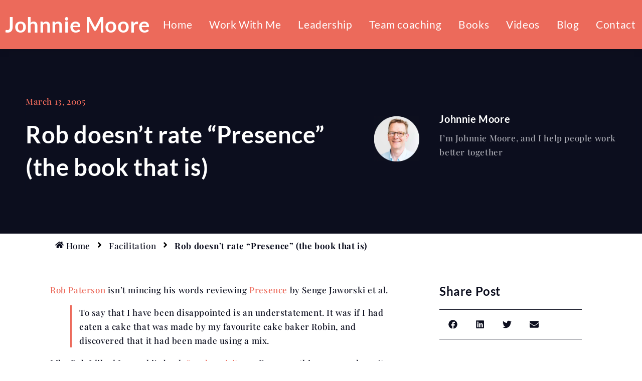

--- FILE ---
content_type: text/html; charset=UTF-8
request_url: https://www.johnniemoore.com/rob-doesnt-rate-presence-the-book-that-is
body_size: 19881
content:
<!doctype html><html lang="en-GB" prefix="og: https://ogp.me/ns#"><head><meta charset="UTF-8"><meta name="viewport" content="width=device-width, initial-scale=1"><link rel="profile" href="https://gmpg.org/xfn/11">
 <script data-cfasync="false" data-pagespeed-no-defer>var gtm4wp_datalayer_name = "dataLayer";
	var dataLayer = dataLayer || [];</script> <title>Rob doesn&#039;t rate &quot;Presence&quot; (the book that is) - Johnnie Moore</title><meta name="description" content="Rob Paterson isn&#039;t mincing his words reviewing Presence by Senge Jaworski et al."/><meta name="robots" content="follow, index, max-snippet:-1, max-video-preview:-1, max-image-preview:large"/><link rel="canonical" href="https://www.johnniemoore.com/rob-doesnt-rate-presence-the-book-that-is" /><meta property="og:locale" content="en_GB" /><meta property="og:type" content="article" /><meta property="og:title" content="Rob doesn&#039;t rate &quot;Presence&quot; (the book that is) - Johnnie Moore" /><meta property="og:description" content="Rob Paterson isn&#039;t mincing his words reviewing Presence by Senge Jaworski et al." /><meta property="og:url" content="https://www.johnniemoore.com/rob-doesnt-rate-presence-the-book-that-is" /><meta property="og:site_name" content="Johnnie Moore" /><meta property="article:section" content="Facilitation" /><meta property="og:image" content="https://www.johnniemoore.com/wp-content/uploads/jmoore.jpg" /><meta property="og:image:secure_url" content="https://www.johnniemoore.com/wp-content/uploads/jmoore.jpg" /><meta property="og:image:width" content="640" /><meta property="og:image:height" content="480" /><meta property="og:image:alt" content="Johnnie Moore" /><meta property="og:image:type" content="image/jpeg" /><meta property="article:published_time" content="2005-03-13T21:56:46+00:00" /><meta name="twitter:card" content="summary_large_image" /><meta name="twitter:title" content="Rob doesn&#039;t rate &quot;Presence&quot; (the book that is) - Johnnie Moore" /><meta name="twitter:description" content="Rob Paterson isn&#039;t mincing his words reviewing Presence by Senge Jaworski et al." /><meta name="twitter:image" content="https://www.johnniemoore.com/wp-content/uploads/jmoore.jpg" /><meta name="twitter:label1" content="Written by" /><meta name="twitter:data1" content="Johnnie Moore" /><meta name="twitter:label2" content="Time to read" /><meta name="twitter:data2" content="Less than a minute" /> <script type="application/ld+json" class="rank-math-schema">{"@context":"https://schema.org","@graph":[{"@type":["Organization","Person"],"@id":"https://www.johnniemoore.com/#person","name":"Johnnie Moore","url":"https://www.johnniemoore.com","logo":{"@type":"ImageObject","@id":"https://www.johnniemoore.com/#logo","url":"https://www.johnniemoore.com/wp-content/uploads/jm-logo.jpg","contentUrl":"https://www.johnniemoore.com/wp-content/uploads/jm-logo.jpg","caption":"Johnnie Moore","inLanguage":"en-GB","width":"600","height":"600"},"telephone":"07973 414263","image":{"@id":"https://www.johnniemoore.com/#logo"}},{"@type":"WebSite","@id":"https://www.johnniemoore.com/#website","url":"https://www.johnniemoore.com","name":"Johnnie Moore","publisher":{"@id":"https://www.johnniemoore.com/#person"},"inLanguage":"en-GB"},{"@type":"ImageObject","@id":"https://www.johnniemoore.com/wp-content/uploads/jmoore.jpg","url":"https://www.johnniemoore.com/wp-content/uploads/jmoore.jpg","width":"640","height":"480","caption":"Johnnie Moore","inLanguage":"en-GB"},{"@type":"WebPage","@id":"https://www.johnniemoore.com/rob-doesnt-rate-presence-the-book-that-is#webpage","url":"https://www.johnniemoore.com/rob-doesnt-rate-presence-the-book-that-is","name":"Rob doesn&#039;t rate &quot;Presence&quot; (the book that is) - Johnnie Moore","datePublished":"2005-03-13T21:56:46+00:00","dateModified":"2005-03-13T21:56:46+00:00","isPartOf":{"@id":"https://www.johnniemoore.com/#website"},"primaryImageOfPage":{"@id":"https://www.johnniemoore.com/wp-content/uploads/jmoore.jpg"},"inLanguage":"en-GB"},{"@type":"Person","@id":"https://www.johnniemoore.com/author/johnk5nn5th","name":"Johnnie Moore","url":"https://www.johnniemoore.com/author/johnk5nn5th","image":{"@type":"ImageObject","@id":"https://secure.gravatar.com/avatar/d3ed679c3b1afb034ac279e46d368deb85db874ee9120ee1981403fcd58207e5?s=96&amp;d=mm&amp;r=g","url":"https://secure.gravatar.com/avatar/d3ed679c3b1afb034ac279e46d368deb85db874ee9120ee1981403fcd58207e5?s=96&amp;d=mm&amp;r=g","caption":"Johnnie Moore","inLanguage":"en-GB"}},{"@type":"BlogPosting","headline":"Rob doesn&#039;t rate &quot;Presence&quot; (the book that is) - Johnnie Moore","datePublished":"2005-03-13T21:56:46+00:00","dateModified":"2005-03-13T21:56:46+00:00","articleSection":"Facilitation","author":{"@id":"https://www.johnniemoore.com/author/johnk5nn5th","name":"Johnnie Moore"},"publisher":{"@id":"https://www.johnniemoore.com/#person"},"description":"Rob Paterson isn&#039;t mincing his words reviewing Presence by Senge Jaworski et al.","name":"Rob doesn&#039;t rate &quot;Presence&quot; (the book that is) - Johnnie Moore","@id":"https://www.johnniemoore.com/rob-doesnt-rate-presence-the-book-that-is#richSnippet","isPartOf":{"@id":"https://www.johnniemoore.com/rob-doesnt-rate-presence-the-book-that-is#webpage"},"image":{"@id":"https://www.johnniemoore.com/wp-content/uploads/jmoore.jpg"},"inLanguage":"en-GB","mainEntityOfPage":{"@id":"https://www.johnniemoore.com/rob-doesnt-rate-presence-the-book-that-is#webpage"}}]}</script> <link rel='dns-prefetch' href='//www.googletagmanager.com' /><link rel="alternate" type="application/rss+xml" title="Johnnie Moore &raquo; Feed" href="https://www.johnniemoore.com/feed" /><link rel="alternate" type="application/rss+xml" title="Johnnie Moore &raquo; Comments Feed" href="https://www.johnniemoore.com/comments/feed" /><link rel="alternate" title="oEmbed (JSON)" type="application/json+oembed" href="https://www.johnniemoore.com/wp-json/oembed/1.0/embed?url=https%3A%2F%2Fwww.johnniemoore.com%2Frob-doesnt-rate-presence-the-book-that-is" /><link rel="alternate" title="oEmbed (XML)" type="text/xml+oembed" href="https://www.johnniemoore.com/wp-json/oembed/1.0/embed?url=https%3A%2F%2Fwww.johnniemoore.com%2Frob-doesnt-rate-presence-the-book-that-is&#038;format=xml" /><style id='wp-img-auto-sizes-contain-inline-css'>img:is([sizes=auto i],[sizes^="auto," i]){contain-intrinsic-size:3000px 1500px}
/*# sourceURL=wp-img-auto-sizes-contain-inline-css */</style><link data-optimized="2" rel="stylesheet" href="https://www.johnniemoore.com/wp-content/litespeed/css/b152bd2c6065dec8934739073277b579.css?ver=69f2e" /><style id='global-styles-inline-css'>:root{--wp--preset--aspect-ratio--square: 1;--wp--preset--aspect-ratio--4-3: 4/3;--wp--preset--aspect-ratio--3-4: 3/4;--wp--preset--aspect-ratio--3-2: 3/2;--wp--preset--aspect-ratio--2-3: 2/3;--wp--preset--aspect-ratio--16-9: 16/9;--wp--preset--aspect-ratio--9-16: 9/16;--wp--preset--color--black: #000000;--wp--preset--color--cyan-bluish-gray: #abb8c3;--wp--preset--color--white: #ffffff;--wp--preset--color--pale-pink: #f78da7;--wp--preset--color--vivid-red: #cf2e2e;--wp--preset--color--luminous-vivid-orange: #ff6900;--wp--preset--color--luminous-vivid-amber: #fcb900;--wp--preset--color--light-green-cyan: #7bdcb5;--wp--preset--color--vivid-green-cyan: #00d084;--wp--preset--color--pale-cyan-blue: #8ed1fc;--wp--preset--color--vivid-cyan-blue: #0693e3;--wp--preset--color--vivid-purple: #9b51e0;--wp--preset--gradient--vivid-cyan-blue-to-vivid-purple: linear-gradient(135deg,rgb(6,147,227) 0%,rgb(155,81,224) 100%);--wp--preset--gradient--light-green-cyan-to-vivid-green-cyan: linear-gradient(135deg,rgb(122,220,180) 0%,rgb(0,208,130) 100%);--wp--preset--gradient--luminous-vivid-amber-to-luminous-vivid-orange: linear-gradient(135deg,rgb(252,185,0) 0%,rgb(255,105,0) 100%);--wp--preset--gradient--luminous-vivid-orange-to-vivid-red: linear-gradient(135deg,rgb(255,105,0) 0%,rgb(207,46,46) 100%);--wp--preset--gradient--very-light-gray-to-cyan-bluish-gray: linear-gradient(135deg,rgb(238,238,238) 0%,rgb(169,184,195) 100%);--wp--preset--gradient--cool-to-warm-spectrum: linear-gradient(135deg,rgb(74,234,220) 0%,rgb(151,120,209) 20%,rgb(207,42,186) 40%,rgb(238,44,130) 60%,rgb(251,105,98) 80%,rgb(254,248,76) 100%);--wp--preset--gradient--blush-light-purple: linear-gradient(135deg,rgb(255,206,236) 0%,rgb(152,150,240) 100%);--wp--preset--gradient--blush-bordeaux: linear-gradient(135deg,rgb(254,205,165) 0%,rgb(254,45,45) 50%,rgb(107,0,62) 100%);--wp--preset--gradient--luminous-dusk: linear-gradient(135deg,rgb(255,203,112) 0%,rgb(199,81,192) 50%,rgb(65,88,208) 100%);--wp--preset--gradient--pale-ocean: linear-gradient(135deg,rgb(255,245,203) 0%,rgb(182,227,212) 50%,rgb(51,167,181) 100%);--wp--preset--gradient--electric-grass: linear-gradient(135deg,rgb(202,248,128) 0%,rgb(113,206,126) 100%);--wp--preset--gradient--midnight: linear-gradient(135deg,rgb(2,3,129) 0%,rgb(40,116,252) 100%);--wp--preset--font-size--small: 13px;--wp--preset--font-size--medium: 20px;--wp--preset--font-size--large: 36px;--wp--preset--font-size--x-large: 42px;--wp--preset--spacing--20: 0.44rem;--wp--preset--spacing--30: 0.67rem;--wp--preset--spacing--40: 1rem;--wp--preset--spacing--50: 1.5rem;--wp--preset--spacing--60: 2.25rem;--wp--preset--spacing--70: 3.38rem;--wp--preset--spacing--80: 5.06rem;--wp--preset--shadow--natural: 6px 6px 9px rgba(0, 0, 0, 0.2);--wp--preset--shadow--deep: 12px 12px 50px rgba(0, 0, 0, 0.4);--wp--preset--shadow--sharp: 6px 6px 0px rgba(0, 0, 0, 0.2);--wp--preset--shadow--outlined: 6px 6px 0px -3px rgb(255, 255, 255), 6px 6px rgb(0, 0, 0);--wp--preset--shadow--crisp: 6px 6px 0px rgb(0, 0, 0);}:root { --wp--style--global--content-size: 800px;--wp--style--global--wide-size: 1200px; }:where(body) { margin: 0; }.wp-site-blocks > .alignleft { float: left; margin-right: 2em; }.wp-site-blocks > .alignright { float: right; margin-left: 2em; }.wp-site-blocks > .aligncenter { justify-content: center; margin-left: auto; margin-right: auto; }:where(.wp-site-blocks) > * { margin-block-start: 24px; margin-block-end: 0; }:where(.wp-site-blocks) > :first-child { margin-block-start: 0; }:where(.wp-site-blocks) > :last-child { margin-block-end: 0; }:root { --wp--style--block-gap: 24px; }:root :where(.is-layout-flow) > :first-child{margin-block-start: 0;}:root :where(.is-layout-flow) > :last-child{margin-block-end: 0;}:root :where(.is-layout-flow) > *{margin-block-start: 24px;margin-block-end: 0;}:root :where(.is-layout-constrained) > :first-child{margin-block-start: 0;}:root :where(.is-layout-constrained) > :last-child{margin-block-end: 0;}:root :where(.is-layout-constrained) > *{margin-block-start: 24px;margin-block-end: 0;}:root :where(.is-layout-flex){gap: 24px;}:root :where(.is-layout-grid){gap: 24px;}.is-layout-flow > .alignleft{float: left;margin-inline-start: 0;margin-inline-end: 2em;}.is-layout-flow > .alignright{float: right;margin-inline-start: 2em;margin-inline-end: 0;}.is-layout-flow > .aligncenter{margin-left: auto !important;margin-right: auto !important;}.is-layout-constrained > .alignleft{float: left;margin-inline-start: 0;margin-inline-end: 2em;}.is-layout-constrained > .alignright{float: right;margin-inline-start: 2em;margin-inline-end: 0;}.is-layout-constrained > .aligncenter{margin-left: auto !important;margin-right: auto !important;}.is-layout-constrained > :where(:not(.alignleft):not(.alignright):not(.alignfull)){max-width: var(--wp--style--global--content-size);margin-left: auto !important;margin-right: auto !important;}.is-layout-constrained > .alignwide{max-width: var(--wp--style--global--wide-size);}body .is-layout-flex{display: flex;}.is-layout-flex{flex-wrap: wrap;align-items: center;}.is-layout-flex > :is(*, div){margin: 0;}body .is-layout-grid{display: grid;}.is-layout-grid > :is(*, div){margin: 0;}body{padding-top: 0px;padding-right: 0px;padding-bottom: 0px;padding-left: 0px;}a:where(:not(.wp-element-button)){text-decoration: underline;}:root :where(.wp-element-button, .wp-block-button__link){background-color: #32373c;border-width: 0;color: #fff;font-family: inherit;font-size: inherit;font-style: inherit;font-weight: inherit;letter-spacing: inherit;line-height: inherit;padding-top: calc(0.667em + 2px);padding-right: calc(1.333em + 2px);padding-bottom: calc(0.667em + 2px);padding-left: calc(1.333em + 2px);text-decoration: none;text-transform: inherit;}.has-black-color{color: var(--wp--preset--color--black) !important;}.has-cyan-bluish-gray-color{color: var(--wp--preset--color--cyan-bluish-gray) !important;}.has-white-color{color: var(--wp--preset--color--white) !important;}.has-pale-pink-color{color: var(--wp--preset--color--pale-pink) !important;}.has-vivid-red-color{color: var(--wp--preset--color--vivid-red) !important;}.has-luminous-vivid-orange-color{color: var(--wp--preset--color--luminous-vivid-orange) !important;}.has-luminous-vivid-amber-color{color: var(--wp--preset--color--luminous-vivid-amber) !important;}.has-light-green-cyan-color{color: var(--wp--preset--color--light-green-cyan) !important;}.has-vivid-green-cyan-color{color: var(--wp--preset--color--vivid-green-cyan) !important;}.has-pale-cyan-blue-color{color: var(--wp--preset--color--pale-cyan-blue) !important;}.has-vivid-cyan-blue-color{color: var(--wp--preset--color--vivid-cyan-blue) !important;}.has-vivid-purple-color{color: var(--wp--preset--color--vivid-purple) !important;}.has-black-background-color{background-color: var(--wp--preset--color--black) !important;}.has-cyan-bluish-gray-background-color{background-color: var(--wp--preset--color--cyan-bluish-gray) !important;}.has-white-background-color{background-color: var(--wp--preset--color--white) !important;}.has-pale-pink-background-color{background-color: var(--wp--preset--color--pale-pink) !important;}.has-vivid-red-background-color{background-color: var(--wp--preset--color--vivid-red) !important;}.has-luminous-vivid-orange-background-color{background-color: var(--wp--preset--color--luminous-vivid-orange) !important;}.has-luminous-vivid-amber-background-color{background-color: var(--wp--preset--color--luminous-vivid-amber) !important;}.has-light-green-cyan-background-color{background-color: var(--wp--preset--color--light-green-cyan) !important;}.has-vivid-green-cyan-background-color{background-color: var(--wp--preset--color--vivid-green-cyan) !important;}.has-pale-cyan-blue-background-color{background-color: var(--wp--preset--color--pale-cyan-blue) !important;}.has-vivid-cyan-blue-background-color{background-color: var(--wp--preset--color--vivid-cyan-blue) !important;}.has-vivid-purple-background-color{background-color: var(--wp--preset--color--vivid-purple) !important;}.has-black-border-color{border-color: var(--wp--preset--color--black) !important;}.has-cyan-bluish-gray-border-color{border-color: var(--wp--preset--color--cyan-bluish-gray) !important;}.has-white-border-color{border-color: var(--wp--preset--color--white) !important;}.has-pale-pink-border-color{border-color: var(--wp--preset--color--pale-pink) !important;}.has-vivid-red-border-color{border-color: var(--wp--preset--color--vivid-red) !important;}.has-luminous-vivid-orange-border-color{border-color: var(--wp--preset--color--luminous-vivid-orange) !important;}.has-luminous-vivid-amber-border-color{border-color: var(--wp--preset--color--luminous-vivid-amber) !important;}.has-light-green-cyan-border-color{border-color: var(--wp--preset--color--light-green-cyan) !important;}.has-vivid-green-cyan-border-color{border-color: var(--wp--preset--color--vivid-green-cyan) !important;}.has-pale-cyan-blue-border-color{border-color: var(--wp--preset--color--pale-cyan-blue) !important;}.has-vivid-cyan-blue-border-color{border-color: var(--wp--preset--color--vivid-cyan-blue) !important;}.has-vivid-purple-border-color{border-color: var(--wp--preset--color--vivid-purple) !important;}.has-vivid-cyan-blue-to-vivid-purple-gradient-background{background: var(--wp--preset--gradient--vivid-cyan-blue-to-vivid-purple) !important;}.has-light-green-cyan-to-vivid-green-cyan-gradient-background{background: var(--wp--preset--gradient--light-green-cyan-to-vivid-green-cyan) !important;}.has-luminous-vivid-amber-to-luminous-vivid-orange-gradient-background{background: var(--wp--preset--gradient--luminous-vivid-amber-to-luminous-vivid-orange) !important;}.has-luminous-vivid-orange-to-vivid-red-gradient-background{background: var(--wp--preset--gradient--luminous-vivid-orange-to-vivid-red) !important;}.has-very-light-gray-to-cyan-bluish-gray-gradient-background{background: var(--wp--preset--gradient--very-light-gray-to-cyan-bluish-gray) !important;}.has-cool-to-warm-spectrum-gradient-background{background: var(--wp--preset--gradient--cool-to-warm-spectrum) !important;}.has-blush-light-purple-gradient-background{background: var(--wp--preset--gradient--blush-light-purple) !important;}.has-blush-bordeaux-gradient-background{background: var(--wp--preset--gradient--blush-bordeaux) !important;}.has-luminous-dusk-gradient-background{background: var(--wp--preset--gradient--luminous-dusk) !important;}.has-pale-ocean-gradient-background{background: var(--wp--preset--gradient--pale-ocean) !important;}.has-electric-grass-gradient-background{background: var(--wp--preset--gradient--electric-grass) !important;}.has-midnight-gradient-background{background: var(--wp--preset--gradient--midnight) !important;}.has-small-font-size{font-size: var(--wp--preset--font-size--small) !important;}.has-medium-font-size{font-size: var(--wp--preset--font-size--medium) !important;}.has-large-font-size{font-size: var(--wp--preset--font-size--large) !important;}.has-x-large-font-size{font-size: var(--wp--preset--font-size--x-large) !important;}
:root :where(.wp-block-pullquote){font-size: 1.5em;line-height: 1.6;}
/*# sourceURL=global-styles-inline-css */</style> <script id="jquery-core-js-extra">var pp = {"ajax_url":"https://www.johnniemoore.com/wp-admin/admin-ajax.php"};
//# sourceURL=jquery-core-js-extra</script> <script src="https://www.johnniemoore.com/wp-includes/js/jquery/jquery.min.js?ver=3.7.1" id="jquery-core-js"></script> <script id="cookie-law-info-js-extra">var Cli_Data = {"nn_cookie_ids":[],"cookielist":[],"non_necessary_cookies":[],"ccpaEnabled":"","ccpaRegionBased":"","ccpaBarEnabled":"","strictlyEnabled":["necessary","obligatoire"],"ccpaType":"gdpr","js_blocking":"","custom_integration":"","triggerDomRefresh":"","secure_cookies":""};
var cli_cookiebar_settings = {"animate_speed_hide":"500","animate_speed_show":"500","background":"#fff","border":"#444","border_on":"","button_1_button_colour":"#636477","button_1_button_hover":"#4f505f","button_1_link_colour":"#fff","button_1_as_button":"1","button_1_new_win":"","button_2_button_colour":"#333","button_2_button_hover":"#292929","button_2_link_colour":"#444","button_2_as_button":"","button_2_hidebar":"1","button_3_button_colour":"#ec6a5b","button_3_button_hover":"#bd5549","button_3_link_colour":"#fff","button_3_as_button":"1","button_3_new_win":"","button_4_button_colour":"#000","button_4_button_hover":"#000000","button_4_link_colour":"#fff","button_4_as_button":"1","button_7_button_colour":"#61a229","button_7_button_hover":"#4e8221","button_7_link_colour":"#fff","button_7_as_button":"1","button_7_new_win":"","font_family":"inherit","header_fix":"","notify_animate_hide":"1","notify_animate_show":"","notify_div_id":"#cookie-law-info-bar","notify_position_horizontal":"right","notify_position_vertical":"bottom","scroll_close":"","scroll_close_reload":"","accept_close_reload":"","reject_close_reload":"","showagain_tab":"1","showagain_background":"#fff","showagain_border":"#000","showagain_div_id":"#cookie-law-info-again","showagain_x_position":"100px","text":"#000","show_once_yn":"1","show_once":"10000","logging_on":"","as_popup":"","popup_overlay":"1","bar_heading_text":"","cookie_bar_as":"banner","popup_showagain_position":"bottom-right","widget_position":"left"};
var log_object = {"ajax_url":"https://www.johnniemoore.com/wp-admin/admin-ajax.php"};
//# sourceURL=cookie-law-info-js-extra</script> 
 <script src="https://www.googletagmanager.com/gtag/js?id=G-4W39XCEG5S" id="google_gtagjs-js" async></script> <script id="google_gtagjs-js-after">window.dataLayer = window.dataLayer || [];function gtag(){dataLayer.push(arguments);}
gtag("set","linker",{"domains":["www.johnniemoore.com"]});
gtag("js", new Date());
gtag("set", "developer_id.dZTNiMT", true);
gtag("config", "G-4W39XCEG5S");
//# sourceURL=google_gtagjs-js-after</script> <link rel="https://api.w.org/" href="https://www.johnniemoore.com/wp-json/" /><link rel="alternate" title="JSON" type="application/json" href="https://www.johnniemoore.com/wp-json/wp/v2/posts/704" /><link rel="EditURI" type="application/rsd+xml" title="RSD" href="https://www.johnniemoore.com/xmlrpc.php?rsd" /><link rel='shortlink' href='https://www.johnniemoore.com/?p=704' /><meta name="generator" content="MYOB"><meta name="generator" content="Site Kit by Google 1.168.0" /> <script data-cfasync="false" data-pagespeed-no-defer>var dataLayer_content = {"pagePostType":"post","pagePostType2":"single-post","pageCategory":["facilitation"],"pagePostAuthor":"Johnnie Moore"};
	dataLayer.push( dataLayer_content );</script> <script data-cfasync="false" data-pagespeed-no-defer>(function(w,d,s,l,i){w[l]=w[l]||[];w[l].push({'gtm.start':
new Date().getTime(),event:'gtm.js'});var f=d.getElementsByTagName(s)[0],
j=d.createElement(s),dl=l!='dataLayer'?'&l='+l:'';j.async=true;j.src=
'//www.googletagmanager.com/gtm.js?id='+i+dl;f.parentNode.insertBefore(j,f);
})(window,document,'script','dataLayer','GTM-MDJBS2Z');</script> <meta name="generator" content="Elementor 3.33.6; features: e_font_icon_svg, additional_custom_breakpoints; settings: css_print_method-external, google_font-enabled, font_display-auto"><style>.e-con.e-parent:nth-of-type(n+4):not(.e-lazyloaded):not(.e-no-lazyload),
				.e-con.e-parent:nth-of-type(n+4):not(.e-lazyloaded):not(.e-no-lazyload) * {
					background-image: none !important;
				}
				@media screen and (max-height: 1024px) {
					.e-con.e-parent:nth-of-type(n+3):not(.e-lazyloaded):not(.e-no-lazyload),
					.e-con.e-parent:nth-of-type(n+3):not(.e-lazyloaded):not(.e-no-lazyload) * {
						background-image: none !important;
					}
				}
				@media screen and (max-height: 640px) {
					.e-con.e-parent:nth-of-type(n+2):not(.e-lazyloaded):not(.e-no-lazyload),
					.e-con.e-parent:nth-of-type(n+2):not(.e-lazyloaded):not(.e-no-lazyload) * {
						background-image: none !important;
					}
				}</style><link rel="icon" href="https://www.johnniemoore.com/wp-content/uploads/favicon-150x150.jpg" sizes="32x32" /><link rel="icon" href="https://www.johnniemoore.com/wp-content/uploads/favicon-300x300.jpg" sizes="192x192" /><link rel="apple-touch-icon" href="https://www.johnniemoore.com/wp-content/uploads/favicon-300x300.jpg" /><meta name="msapplication-TileImage" content="https://www.johnniemoore.com/wp-content/uploads/favicon-300x300.jpg" /></head><body class="wp-singular post-template-default single single-post postid-704 single-format-standard wp-custom-logo wp-embed-responsive wp-theme-hello-elementor wp-child-theme-wingnut-theme hello-elementor-default elementor-default elementor-kit-5200 elementor-page-6725"><noscript><iframe src="https://www.googletagmanager.com/ns.html?id=GTM-MDJBS2Z" height="0" width="0" style="display:none;visibility:hidden" aria-hidden="true"></iframe></noscript>
<script type="text/javascript">_linkedin_partner_id = "6703105"; window._linkedin_data_partner_ids = window._linkedin_data_partner_ids || []; window._linkedin_data_partner_ids.push(_linkedin_partner_id);</script><script type="text/javascript">(function(l) { if (!l){window.lintrk = function(a,b){window.lintrk.q.push([a,b])}; window.lintrk.q=[]} var s = document.getElementsByTagName("script")[0]; var b = document.createElement("script"); b.type = "text/javascript";b.async = true; b.src = "https://snap.licdn.com/li.lms-analytics/insight.min.js"; s.parentNode.insertBefore(b, s);})(window.lintrk);</script> <noscript> <img height="1" width="1" style="display:none;" alt="" src="https://px.ads.linkedin.com/collect/?pid=6703105&fmt=gif" /> </noscript><a class="skip-link screen-reader-text" href="#content">Skip to content</a><header data-elementor-type="header" data-elementor-id="5215" class="elementor elementor-5215 elementor-location-header" data-elementor-post-type="elementor_library"><header class="elementor-section elementor-top-section elementor-element elementor-element-6440d22c elementor-section-full_width elementor-section-height-min-height elementor-section-content-middle elementor-section-height-default elementor-section-items-middle" data-id="6440d22c" data-element_type="section" data-settings="{&quot;background_background&quot;:&quot;classic&quot;,&quot;sticky&quot;:&quot;top&quot;,&quot;sticky_on&quot;:[&quot;desktop&quot;,&quot;tablet&quot;,&quot;mobile&quot;],&quot;sticky_offset&quot;:0,&quot;sticky_effects_offset&quot;:0,&quot;sticky_anchor_link_offset&quot;:0}"><div class="elementor-container elementor-column-gap-no"><div class="elementor-column elementor-col-100 elementor-top-column elementor-element elementor-element-66b6e395" data-id="66b6e395" data-element_type="column"><div class="elementor-widget-wrap elementor-element-populated"><div class="elementor-element elementor-element-4e588ac elementor-widget__width-auto elementor-widget elementor-widget-heading" data-id="4e588ac" data-element_type="widget" data-widget_type="heading.default"><div class="elementor-widget-container"><h2 class="elementor-heading-title elementor-size-default"><a href="/" title="Johnnie Moore">Johnnie Moore</a></h2></div></div><div class="elementor-element elementor-element-e467de2 elementor-nav-menu__align-center elementor-nav-menu--stretch elementor-widget__width-auto elementor-widget-tablet__width-auto elementor-nav-menu--dropdown-tablet elementor-nav-menu__text-align-aside elementor-nav-menu--toggle elementor-nav-menu--burger elementor-widget elementor-widget-nav-menu" data-id="e467de2" data-element_type="widget" data-settings="{&quot;full_width&quot;:&quot;stretch&quot;,&quot;layout&quot;:&quot;horizontal&quot;,&quot;submenu_icon&quot;:{&quot;value&quot;:&quot;&lt;svg aria-hidden=\&quot;true\&quot; class=\&quot;e-font-icon-svg e-fas-caret-down\&quot; viewBox=\&quot;0 0 320 512\&quot; xmlns=\&quot;http:\/\/www.w3.org\/2000\/svg\&quot;&gt;&lt;path d=\&quot;M31.3 192h257.3c17.8 0 26.7 21.5 14.1 34.1L174.1 354.8c-7.8 7.8-20.5 7.8-28.3 0L17.2 226.1C4.6 213.5 13.5 192 31.3 192z\&quot;&gt;&lt;\/path&gt;&lt;\/svg&gt;&quot;,&quot;library&quot;:&quot;fa-solid&quot;},&quot;toggle&quot;:&quot;burger&quot;}" data-widget_type="nav-menu.default"><div class="elementor-widget-container"><nav aria-label="Menu" class="elementor-nav-menu--main elementor-nav-menu__container elementor-nav-menu--layout-horizontal e--pointer-underline e--animation-fade"><ul id="menu-1-e467de2" class="elementor-nav-menu"><li class="menu-item menu-item-type-post_type menu-item-object-page menu-item-home menu-item-8871"><a href="https://www.johnniemoore.com/" data-ps2id-api="true" class="elementor-item">Home</a></li><li class="menu-item menu-item-type-post_type menu-item-object-page menu-item-11853"><a href="https://www.johnniemoore.com/practice" data-ps2id-api="true" class="elementor-item">Work With Me</a></li><li class="menu-item menu-item-type-post_type menu-item-object-page menu-item-10512"><a href="https://www.johnniemoore.com/leadership-development" data-ps2id-api="true" class="elementor-item">Leadership</a></li><li class="menu-item menu-item-type-post_type menu-item-object-page menu-item-10581"><a href="https://www.johnniemoore.com/team-coaching" data-ps2id-api="true" class="elementor-item">Team coaching</a></li><li class="menu-item menu-item-type-custom menu-item-object-custom menu-item-home menu-item-8908"><a href="https://www.johnniemoore.com#books" data-ps2id-api="true" class="elementor-item elementor-item-anchor">Books</a></li><li class="menu-item menu-item-type-post_type menu-item-object-page menu-item-10248"><a href="https://www.johnniemoore.com/videos" data-ps2id-api="true" class="elementor-item">Videos</a></li><li class="menu-item menu-item-type-post_type menu-item-object-page menu-item-6868"><a href="https://www.johnniemoore.com/myblog" data-ps2id-api="true" class="elementor-item">Blog</a></li><li class="menu-item menu-item-type-custom menu-item-object-custom menu-item-home menu-item-8824"><a href="https://www.johnniemoore.com#contact" data-ps2id-api="true" class="elementor-item elementor-item-anchor">Contact</a></li></ul></nav><div class="elementor-menu-toggle" role="button" tabindex="0" aria-label="Menu Toggle" aria-expanded="false">
<svg aria-hidden="true" role="presentation" class="elementor-menu-toggle__icon--open e-font-icon-svg e-eicon-menu-bar" viewBox="0 0 1000 1000" xmlns="http://www.w3.org/2000/svg"><path d="M104 333H896C929 333 958 304 958 271S929 208 896 208H104C71 208 42 237 42 271S71 333 104 333ZM104 583H896C929 583 958 554 958 521S929 458 896 458H104C71 458 42 487 42 521S71 583 104 583ZM104 833H896C929 833 958 804 958 771S929 708 896 708H104C71 708 42 737 42 771S71 833 104 833Z"></path></svg><svg aria-hidden="true" role="presentation" class="elementor-menu-toggle__icon--close e-font-icon-svg e-eicon-close" viewBox="0 0 1000 1000" xmlns="http://www.w3.org/2000/svg"><path d="M742 167L500 408 258 167C246 154 233 150 217 150 196 150 179 158 167 167 154 179 150 196 150 212 150 229 154 242 171 254L408 500 167 742C138 771 138 800 167 829 196 858 225 858 254 829L496 587 738 829C750 842 767 846 783 846 800 846 817 842 829 829 842 817 846 804 846 783 846 767 842 750 829 737L588 500 833 258C863 229 863 200 833 171 804 137 775 137 742 167Z"></path></svg></div><nav class="elementor-nav-menu--dropdown elementor-nav-menu__container" aria-hidden="true"><ul id="menu-2-e467de2" class="elementor-nav-menu"><li class="menu-item menu-item-type-post_type menu-item-object-page menu-item-home menu-item-8871"><a href="https://www.johnniemoore.com/" data-ps2id-api="true" class="elementor-item" tabindex="-1">Home</a></li><li class="menu-item menu-item-type-post_type menu-item-object-page menu-item-11853"><a href="https://www.johnniemoore.com/practice" data-ps2id-api="true" class="elementor-item" tabindex="-1">Work With Me</a></li><li class="menu-item menu-item-type-post_type menu-item-object-page menu-item-10512"><a href="https://www.johnniemoore.com/leadership-development" data-ps2id-api="true" class="elementor-item" tabindex="-1">Leadership</a></li><li class="menu-item menu-item-type-post_type menu-item-object-page menu-item-10581"><a href="https://www.johnniemoore.com/team-coaching" data-ps2id-api="true" class="elementor-item" tabindex="-1">Team coaching</a></li><li class="menu-item menu-item-type-custom menu-item-object-custom menu-item-home menu-item-8908"><a href="https://www.johnniemoore.com#books" data-ps2id-api="true" class="elementor-item elementor-item-anchor" tabindex="-1">Books</a></li><li class="menu-item menu-item-type-post_type menu-item-object-page menu-item-10248"><a href="https://www.johnniemoore.com/videos" data-ps2id-api="true" class="elementor-item" tabindex="-1">Videos</a></li><li class="menu-item menu-item-type-post_type menu-item-object-page menu-item-6868"><a href="https://www.johnniemoore.com/myblog" data-ps2id-api="true" class="elementor-item" tabindex="-1">Blog</a></li><li class="menu-item menu-item-type-custom menu-item-object-custom menu-item-home menu-item-8824"><a href="https://www.johnniemoore.com#contact" data-ps2id-api="true" class="elementor-item elementor-item-anchor" tabindex="-1">Contact</a></li></ul></nav></div></div></div></div></div></header></header><div data-elementor-type="single-post" data-elementor-id="6725" class="elementor elementor-6725 elementor-location-single post-704 post type-post status-publish format-standard has-post-thumbnail hentry category-facilitation" data-elementor-post-type="elementor_library"><section class="elementor-section elementor-top-section elementor-element elementor-element-3c52300c elementor-section-height-min-height elementor-section-content-middle elementor-section-boxed elementor-section-height-default elementor-section-items-middle" data-id="3c52300c" data-element_type="section" data-settings="{&quot;background_background&quot;:&quot;classic&quot;}"><div class="elementor-container elementor-column-gap-default"><div class="elementor-column elementor-col-50 elementor-top-column elementor-element elementor-element-27faeeca" data-id="27faeeca" data-element_type="column"><div class="elementor-widget-wrap elementor-element-populated"><div class="elementor-element elementor-element-78085df elementor-tablet-align-center elementor-widget elementor-widget-post-info" data-id="78085df" data-element_type="widget" data-widget_type="post-info.default"><div class="elementor-widget-container"><ul class="elementor-inline-items elementor-icon-list-items elementor-post-info"><li class="elementor-icon-list-item elementor-repeater-item-07d5219 elementor-inline-item" itemprop="datePublished">
<a href="https://www.johnniemoore.com/2005/03/13">
<span class="elementor-icon-list-icon">
<svg aria-hidden="true" class="e-font-icon-svg e-fas-calendar" viewBox="0 0 448 512" xmlns="http://www.w3.org/2000/svg"><path d="M12 192h424c6.6 0 12 5.4 12 12v260c0 26.5-21.5 48-48 48H48c-26.5 0-48-21.5-48-48V204c0-6.6 5.4-12 12-12zm436-44v-36c0-26.5-21.5-48-48-48h-48V12c0-6.6-5.4-12-12-12h-40c-6.6 0-12 5.4-12 12v52H160V12c0-6.6-5.4-12-12-12h-40c-6.6 0-12 5.4-12 12v52H48C21.5 64 0 85.5 0 112v36c0 6.6 5.4 12 12 12h424c6.6 0 12-5.4 12-12z"></path></svg>							</span>
<span class="elementor-icon-list-text elementor-post-info__item elementor-post-info__item--type-date">
<time>March 13, 2005</time>					</span>
</a></li></ul></div></div><div class="elementor-element elementor-element-67ebf9c0 elementor-widget elementor-widget-theme-post-title elementor-page-title elementor-widget-heading" data-id="67ebf9c0" data-element_type="widget" data-widget_type="theme-post-title.default"><div class="elementor-widget-container"><h1 class="elementor-heading-title elementor-size-default">Rob doesn&#8217;t rate &#8220;Presence&#8221; (the book that is)</h1></div></div><div class="elementor-element elementor-element-14202ae elementor-hidden-desktop elementor-widget-divider--view-line elementor-widget elementor-widget-divider" data-id="14202ae" data-element_type="widget" data-widget_type="divider.default"><div class="elementor-widget-container"><div class="elementor-divider">
<span class="elementor-divider-separator">
</span></div></div></div></div></div><div class="elementor-column elementor-col-50 elementor-top-column elementor-element elementor-element-456a4562" data-id="456a4562" data-element_type="column"><div class="elementor-widget-wrap elementor-element-populated"><section class="elementor-section elementor-inner-section elementor-element elementor-element-95d2e1e elementor-section-boxed elementor-section-height-default elementor-section-height-default" data-id="95d2e1e" data-element_type="section"><div class="elementor-container elementor-column-gap-default"><div class="elementor-column elementor-col-50 elementor-inner-column elementor-element elementor-element-4bcb472" data-id="4bcb472" data-element_type="column"><div class="elementor-widget-wrap elementor-element-populated"><div class="elementor-element elementor-element-9ae44ce elementor-widget elementor-widget-image" data-id="9ae44ce" data-element_type="widget" data-widget_type="image.default"><div class="elementor-widget-container">
<img fetchpriority="high" width="400" height="400" src="https://www.johnniemoore.com/wp-content/uploads/JM-blog.jpg.webp" class="attachment-large size-large wp-image-7096" alt="Johnnie Moore" srcset="https://www.johnniemoore.com/wp-content/uploads/JM-blog.jpg.webp 400w, https://www.johnniemoore.com/wp-content/uploads/JM-blog-300x300.jpg.webp 300w, https://www.johnniemoore.com/wp-content/uploads/JM-blog-150x150.jpg.webp 150w" sizes="(max-width: 400px) 100vw, 400px" /></div></div></div></div><div class="elementor-column elementor-col-50 elementor-inner-column elementor-element elementor-element-a779b14" data-id="a779b14" data-element_type="column"><div class="elementor-widget-wrap elementor-element-populated"><div class="elementor-element elementor-element-bb561b6 elementor-widget elementor-widget-heading" data-id="bb561b6" data-element_type="widget" data-widget_type="heading.default"><div class="elementor-widget-container"><h2 class="elementor-heading-title elementor-size-default">Johnnie Moore</h2></div></div><div class="elementor-element elementor-element-1f6fd78 elementor-widget elementor-widget-text-editor" data-id="1f6fd78" data-element_type="widget" data-widget_type="text-editor.default"><div class="elementor-widget-container"><p>I&#8217;m Johnnie Moore, and I help people work better together</p></div></div></div></div></div></section></div></div></div></section><div class="elementor-element elementor-element-7fd9b88 e-flex e-con-boxed e-con e-parent" data-id="7fd9b88" data-element_type="container"><div class="e-con-inner"><div class="elementor-element elementor-element-9bade9d elementor-widget__width-inherit elementor-widget elementor-widget-pp-breadcrumbs" data-id="9bade9d" data-element_type="widget" data-settings="{&quot;breadcrumbs_type&quot;:&quot;powerpack&quot;}" data-widget_type="pp-breadcrumbs.default"><div class="elementor-widget-container"><ul class="pp-breadcrumbs pp-breadcrumbs-powerpack"><li class="pp-breadcrumbs-item pp-breadcrumbs-item-home">
<a class="pp-breadcrumbs-crumb pp-breadcrumbs-crumb-link pp-breadcrumbs-crumb-home" href="https://www.johnniemoore.com" title="Home">
<span class="pp-breadcrumbs-text">
<span class="pp-icon">
<svg aria-hidden="true" class="e-font-icon-svg e-fas-home" viewBox="0 0 576 512" xmlns="http://www.w3.org/2000/svg"><path d="M280.37 148.26L96 300.11V464a16 16 0 0 0 16 16l112.06-.29a16 16 0 0 0 15.92-16V368a16 16 0 0 1 16-16h64a16 16 0 0 1 16 16v95.64a16 16 0 0 0 16 16.05L464 480a16 16 0 0 0 16-16V300L295.67 148.26a12.19 12.19 0 0 0-15.3 0zM571.6 251.47L488 182.56V44.05a12 12 0 0 0-12-12h-56a12 12 0 0 0-12 12v72.61L318.47 43a48 48 0 0 0-61 0L4.34 251.47a12 12 0 0 0-1.6 16.9l25.5 31A12 12 0 0 0 45.15 301l235.22-193.74a12.19 12.19 0 0 1 15.3 0L530.9 301a12 12 0 0 0 16.9-1.6l25.5-31a12 12 0 0 0-1.7-16.93z"></path></svg>						</span>
Home				</span>
</a></li><li class="pp-breadcrumbs-separator">				<span class='pp-separator-icon pp-icon'>
<svg aria-hidden="true" class="e-font-icon-svg e-fas-angle-right" viewBox="0 0 256 512" xmlns="http://www.w3.org/2000/svg"><path d="M224.3 273l-136 136c-9.4 9.4-24.6 9.4-33.9 0l-22.6-22.6c-9.4-9.4-9.4-24.6 0-33.9l96.4-96.4-96.4-96.4c-9.4-9.4-9.4-24.6 0-33.9L54.3 103c9.4-9.4 24.6-9.4 33.9 0l136 136c9.5 9.4 9.5 24.6.1 34z"></path></svg>				</span></li><li class="pp-breadcrumbs-item pp-breadcrumbs-item-cat"><a class="pp-breadcrumbs-crumb pp-breadcrumbs-crumb-link pp-breadcrumbs-crumb-cat" href="https://www.johnniemoore.com/category/facilitation">Facilitation</a></li><li class="pp-breadcrumbs-separator">				<span class='pp-separator-icon pp-icon'>
<svg aria-hidden="true" class="e-font-icon-svg e-fas-angle-right" viewBox="0 0 256 512" xmlns="http://www.w3.org/2000/svg"><path d="M224.3 273l-136 136c-9.4 9.4-24.6 9.4-33.9 0l-22.6-22.6c-9.4-9.4-9.4-24.6 0-33.9l96.4-96.4-96.4-96.4c-9.4-9.4-9.4-24.6 0-33.9L54.3 103c9.4-9.4 24.6-9.4 33.9 0l136 136c9.5 9.4 9.5 24.6.1 34z"></path></svg>				</span></li><li class="pp-breadcrumbs-item pp-breadcrumbs-item-current pp-breadcrumbs-item-704""><strong class="pp-breadcrumbs-crumb pp-breadcrumbs-crumb-current pp-breadcrumbs-crumb-704" title="Rob doesn&#8217;t rate &#8220;Presence&#8221; (the book that is)"">Rob doesn&#8217;t rate &#8220;Presence&#8221; (the book that is)</strong></li></ul></div></div><div class="elementor-element elementor-element-6bb0302 e-con-full e-flex e-con e-child" data-id="6bb0302" data-element_type="container"><div class="elementor-element elementor-element-6542257 elementor-widget elementor-widget-theme-post-content" data-id="6542257" data-element_type="widget" data-widget_type="theme-post-content.default"><div class="elementor-widget-container"><p><a href="https://smartpei.typepad.com/robert_patersons_weblog/2005/03/presence_a_new_.html" rel="noopener">Rob Paterson</a> isn&#8217;t mincing his words reviewing <a href="https://www.presence.net/" rel="noopener">Presence</a> by Senge  Jaworski et al.</p><blockquote><p>To say that I have been disappointed is an understatement. It was if I had eaten a cake that was made by my favourite cake baker  Robin, and discovered that it had been made using a mix.</p></blockquote><p>Like Rob I liked Jaworski&#8217;s book <a href="https://www.1800ceoread.com/details.asp?productid=1576750310" rel="noopener">Synchronicity</a>, so I&#8217;m sorry this new one doesn&#8217;t sound so good.</p><p>One of the things Rob dislikes is the penchant for quoting &#8220;big names&#8221; in interviews.  That does ring true for me, it was one thing that irritated me about Synchronicity.  I dislike books that seem to reverence status; I distrust books, for instance, that give acknowledgements to a long list of doctors and professors but no mere mortals.  Rob says</p><blockquote><p>Throughout the book they proudly claim to work with the largest and most powerful institutions in the world</p></blockquote><p> and if so, that  grates with me.  I distrust the reverence of institutions as powerful.</p><p>I&#8217;ve not read the book myself, but these days a review like Rob&#8217;s is all I need to knock if off my wish list.</p></div></div><div class="elementor-element elementor-element-d68a4ae elementor-widget elementor-widget-post-navigation" data-id="d68a4ae" data-element_type="widget" data-widget_type="post-navigation.default"><div class="elementor-widget-container"><div class="elementor-post-navigation" role="navigation" aria-label="Post Navigation"><div class="elementor-post-navigation__prev elementor-post-navigation__link">
<a href="https://www.johnniemoore.com/we-dont-need-another-hero" rel="prev"><span class="post-navigation__arrow-wrapper post-navigation__arrow-prev"><svg aria-hidden="true" class="e-font-icon-svg e-fas-angle-left" viewBox="0 0 256 512" xmlns="http://www.w3.org/2000/svg"><path d="M31.7 239l136-136c9.4-9.4 24.6-9.4 33.9 0l22.6 22.6c9.4 9.4 9.4 24.6 0 33.9L127.9 256l96.4 96.4c9.4 9.4 9.4 24.6 0 33.9L201.7 409c-9.4 9.4-24.6 9.4-33.9 0l-136-136c-9.5-9.4-9.5-24.6-.1-34z"></path></svg><span class="elementor-screen-only">Prev</span></span><span class="elementor-post-navigation__link__prev"><span class="post-navigation__prev--label">Previous</span></span></a></div><div class="elementor-post-navigation__next elementor-post-navigation__link">
<a href="https://www.johnniemoore.com/no-more-heroes-any-more" rel="next"><span class="elementor-post-navigation__link__next"><span class="post-navigation__next--label">Next</span></span><span class="post-navigation__arrow-wrapper post-navigation__arrow-next"><svg aria-hidden="true" class="e-font-icon-svg e-fas-angle-right" viewBox="0 0 256 512" xmlns="http://www.w3.org/2000/svg"><path d="M224.3 273l-136 136c-9.4 9.4-24.6 9.4-33.9 0l-22.6-22.6c-9.4-9.4-9.4-24.6 0-33.9l96.4-96.4-96.4-96.4c-9.4-9.4-9.4-24.6 0-33.9L54.3 103c9.4-9.4 24.6-9.4 33.9 0l136 136c9.5 9.4 9.5 24.6.1 34z"></path></svg><span class="elementor-screen-only">Next</span></span></a></div></div></div></div></div><div class="elementor-element elementor-element-47bf524 e-con-full elementor-hidden-mobile e-flex e-con e-child" data-id="47bf524" data-element_type="container"><div class="elementor-element elementor-element-db82d99 elementor-widget elementor-widget-heading" data-id="db82d99" data-element_type="widget" data-widget_type="heading.default"><div class="elementor-widget-container"><h3 class="elementor-heading-title elementor-size-default">Share Post</h3></div></div><div class="elementor-element elementor-element-acad2f8 elementor-share-buttons--view-icon elementor-share-buttons--skin-flat elementor-share-buttons--color-custom elementor-share-buttons--shape-square elementor-grid-0 elementor-widget elementor-widget-share-buttons" data-id="acad2f8" data-element_type="widget" data-widget_type="share-buttons.default"><div class="elementor-widget-container"><div class="elementor-grid" role="list"><div class="elementor-grid-item" role="listitem"><div class="elementor-share-btn elementor-share-btn_facebook" role="button" tabindex="0" aria-label="Share on facebook">
<span class="elementor-share-btn__icon">
<svg aria-hidden="true" class="e-font-icon-svg e-fab-facebook" viewBox="0 0 512 512" xmlns="http://www.w3.org/2000/svg"><path d="M504 256C504 119 393 8 256 8S8 119 8 256c0 123.78 90.69 226.38 209.25 245V327.69h-63V256h63v-54.64c0-62.15 37-96.48 93.67-96.48 27.14 0 55.52 4.84 55.52 4.84v61h-31.28c-30.8 0-40.41 19.12-40.41 38.73V256h68.78l-11 71.69h-57.78V501C413.31 482.38 504 379.78 504 256z"></path></svg>							</span></div></div><div class="elementor-grid-item" role="listitem"><div class="elementor-share-btn elementor-share-btn_linkedin" role="button" tabindex="0" aria-label="Share on linkedin">
<span class="elementor-share-btn__icon">
<svg aria-hidden="true" class="e-font-icon-svg e-fab-linkedin" viewBox="0 0 448 512" xmlns="http://www.w3.org/2000/svg"><path d="M416 32H31.9C14.3 32 0 46.5 0 64.3v383.4C0 465.5 14.3 480 31.9 480H416c17.6 0 32-14.5 32-32.3V64.3c0-17.8-14.4-32.3-32-32.3zM135.4 416H69V202.2h66.5V416zm-33.2-243c-21.3 0-38.5-17.3-38.5-38.5S80.9 96 102.2 96c21.2 0 38.5 17.3 38.5 38.5 0 21.3-17.2 38.5-38.5 38.5zm282.1 243h-66.4V312c0-24.8-.5-56.7-34.5-56.7-34.6 0-39.9 27-39.9 54.9V416h-66.4V202.2h63.7v29.2h.9c8.9-16.8 30.6-34.5 62.9-34.5 67.2 0 79.7 44.3 79.7 101.9V416z"></path></svg>							</span></div></div><div class="elementor-grid-item" role="listitem"><div class="elementor-share-btn elementor-share-btn_twitter" role="button" tabindex="0" aria-label="Share on twitter">
<span class="elementor-share-btn__icon">
<svg aria-hidden="true" class="e-font-icon-svg e-fab-twitter" viewBox="0 0 512 512" xmlns="http://www.w3.org/2000/svg"><path d="M459.37 151.716c.325 4.548.325 9.097.325 13.645 0 138.72-105.583 298.558-298.558 298.558-59.452 0-114.68-17.219-161.137-47.106 8.447.974 16.568 1.299 25.34 1.299 49.055 0 94.213-16.568 130.274-44.832-46.132-.975-84.792-31.188-98.112-72.772 6.498.974 12.995 1.624 19.818 1.624 9.421 0 18.843-1.3 27.614-3.573-48.081-9.747-84.143-51.98-84.143-102.985v-1.299c13.969 7.797 30.214 12.67 47.431 13.319-28.264-18.843-46.781-51.005-46.781-87.391 0-19.492 5.197-37.36 14.294-52.954 51.655 63.675 129.3 105.258 216.365 109.807-1.624-7.797-2.599-15.918-2.599-24.04 0-57.828 46.782-104.934 104.934-104.934 30.213 0 57.502 12.67 76.67 33.137 23.715-4.548 46.456-13.32 66.599-25.34-7.798 24.366-24.366 44.833-46.132 57.827 21.117-2.273 41.584-8.122 60.426-16.243-14.292 20.791-32.161 39.308-52.628 54.253z"></path></svg>							</span></div></div><div class="elementor-grid-item" role="listitem"><div class="elementor-share-btn elementor-share-btn_email" role="button" tabindex="0" aria-label="Share on email">
<span class="elementor-share-btn__icon">
<svg aria-hidden="true" class="e-font-icon-svg e-fas-envelope" viewBox="0 0 512 512" xmlns="http://www.w3.org/2000/svg"><path d="M502.3 190.8c3.9-3.1 9.7-.2 9.7 4.7V400c0 26.5-21.5 48-48 48H48c-26.5 0-48-21.5-48-48V195.6c0-5 5.7-7.8 9.7-4.7 22.4 17.4 52.1 39.5 154.1 113.6 21.1 15.4 56.7 47.8 92.2 47.6 35.7.3 72-32.8 92.3-47.6 102-74.1 131.6-96.3 154-113.7zM256 320c23.2.4 56.6-29.2 73.4-41.4 132.7-96.3 142.8-104.7 173.4-128.7 5.8-4.5 9.2-11.5 9.2-18.9v-19c0-26.5-21.5-48-48-48H48C21.5 64 0 85.5 0 112v19c0 7.4 3.4 14.3 9.2 18.9 30.6 23.9 40.7 32.4 173.4 128.7 16.8 12.2 50.2 41.8 73.4 41.4z"></path></svg>							</span></div></div></div></div></div><div class="elementor-element elementor-element-1c0d046 elementor-widget elementor-widget-heading" data-id="1c0d046" data-element_type="widget" data-widget_type="heading.default"><div class="elementor-widget-container"><h2 class="elementor-heading-title elementor-size-default">More Posts</h2></div></div><div class="elementor-element elementor-element-67379f9 elementor-grid-1 elementor-posts--thumbnail-none elementor-grid-tablet-1 elementor-grid-mobile-1 elementor-widget elementor-widget-posts" data-id="67379f9" data-element_type="widget" data-settings="{&quot;classic_columns&quot;:&quot;1&quot;,&quot;classic_row_gap&quot;:{&quot;unit&quot;:&quot;px&quot;,&quot;size&quot;:1,&quot;sizes&quot;:[]},&quot;classic_columns_tablet&quot;:&quot;1&quot;,&quot;classic_columns_mobile&quot;:&quot;1&quot;,&quot;classic_row_gap_tablet&quot;:{&quot;unit&quot;:&quot;px&quot;,&quot;size&quot;:&quot;&quot;,&quot;sizes&quot;:[]},&quot;classic_row_gap_mobile&quot;:{&quot;unit&quot;:&quot;px&quot;,&quot;size&quot;:&quot;&quot;,&quot;sizes&quot;:[]}}" data-widget_type="posts.classic"><div class="elementor-widget-container"><div class="elementor-posts-container elementor-posts elementor-posts--skin-classic elementor-grid" role="list"><article class="elementor-post elementor-grid-item post-12376 post type-post status-publish format-standard has-post-thumbnail hentry category-facilitation category-videos" role="listitem"><div class="elementor-post__text"><h3 class="elementor-post__title">
<a href="https://www.johnniemoore.com/playing-with-eye-contact" >
Playing with eye contact			</a></h3><div class="elementor-post__excerpt"><p>Creating eye contact despite the limits of Zoom and Teams</p></div></div></article><article class="elementor-post elementor-grid-item post-12385 post type-post status-publish format-standard has-post-thumbnail hentry category-facilitation category-videos" role="listitem"><div class="elementor-post__text"><h3 class="elementor-post__title">
<a href="https://www.johnniemoore.com/noticing-4" >
Noticing			</a></h3><div class="elementor-post__excerpt"><p>The power of small gestures and noticing</p></div></div></article><article class="elementor-post elementor-grid-item post-12353 post type-post status-publish format-standard has-post-thumbnail hentry category-facilitation category-practice category-videos" role="listitem"><div class="elementor-post__text"><h3 class="elementor-post__title">
<a href="https://www.johnniemoore.com/facilitation-antlers" >
Facilitation antlers			</a></h3><div class="elementor-post__excerpt"><p>Exploring the inner dialogue of facilitation</p></div></div></article><article class="elementor-post elementor-grid-item post-12341 post type-post status-publish format-standard has-post-thumbnail hentry category-facilitation category-unhurried category-videos" role="listitem"><div class="elementor-post__text"><h3 class="elementor-post__title">
<a href="https://www.johnniemoore.com/small-p-presence" >
Small p presence			</a></h3><div class="elementor-post__excerpt"><p>Getting away from grandiosity or solemnity. small p presence is about being open to the life around us</p></div></div></article><article class="elementor-post elementor-grid-item post-12330 post type-post status-publish format-standard has-post-thumbnail hentry category-facilitation category-videos" role="listitem"><div class="elementor-post__text"><h3 class="elementor-post__title">
<a href="https://www.johnniemoore.com/small-i-improv" >
Small i improv			</a></h3><div class="elementor-post__excerpt"><p>Facilitation is often about small, subtle acts of noticing and experimenting</p></div></div></article><article class="elementor-post elementor-grid-item post-12318 post type-post status-publish format-standard has-post-thumbnail hentry category-facilitation category-practice category-videos" role="listitem"><div class="elementor-post__text"><h3 class="elementor-post__title">
<a href="https://www.johnniemoore.com/through-boring-to-beautiful" >
Through boring to beautiful			</a></h3><div class="elementor-post__excerpt"><p>Beyond heroic leadership</p></div></div></article><article class="elementor-post elementor-grid-item post-12305 post type-post status-publish format-standard has-post-thumbnail hentry category-facilitation category-practice category-videos" role="listitem"><div class="elementor-post__text"><h3 class="elementor-post__title">
<a href="https://www.johnniemoore.com/holding-a-mirror" >
Holding a mirror&#8230;			</a></h3><div class="elementor-post__excerpt"><p>Holding a mirror to experience</p></div></div></article><article class="elementor-post elementor-grid-item post-12295 post type-post status-publish format-standard has-post-thumbnail hentry category-facilitation category-practice category-unhurried category-videos" role="listitem"><div class="elementor-post__text"><h3 class="elementor-post__title">
<a href="https://www.johnniemoore.com/enough" >
Enough			</a></h3><div class="elementor-post__excerpt"><p>We&#8217;re bombarded with messages &#8211; can we create more space to think?</p></div></div></article><article class="elementor-post elementor-grid-item post-12285 post type-post status-publish format-standard has-post-thumbnail hentry category-facilitation category-authenticity category-practice category-unhurried category-videos" role="listitem"><div class="elementor-post__text"><h3 class="elementor-post__title">
<a href="https://www.johnniemoore.com/february-2025-update" >
February 2025 update			</a></h3><div class="elementor-post__excerpt"><p>People have been facilitated before: boredom, stillness, recovering attention and the undercurrents of life</p></div></div></article><article class="elementor-post elementor-grid-item post-12276 post type-post status-publish format-standard has-post-thumbnail hentry category-facilitation category-unhurried category-videos" role="listitem"><div class="elementor-post__text"><h3 class="elementor-post__title">
<a href="https://www.johnniemoore.com/what-ive-been-up-to" >
What I&#8217;ve been up to			</a></h3><div class="elementor-post__excerpt"><p>What I&#8217;ve learnt from limiting my use of social media for three months&#8230;.</p></div></div></article></div></div></div></div></div></div><div class="elementor-element elementor-element-63eea84 e-flex e-con-boxed e-con e-parent" data-id="63eea84" data-element_type="container"><div class="e-con-inner"><div class="elementor-element elementor-element-ebc0787 elementor-widget elementor-widget-heading" data-id="ebc0787" data-element_type="widget" data-widget_type="heading.default"><div class="elementor-widget-container"><h2 class="elementor-heading-title elementor-size-default">More Updates</h2></div></div><div class="elementor-element elementor-element-73e810c elementor-posts__hover-none elementor-grid-4 elementor-posts--align-left elementor-grid-tablet-2 elementor-grid-mobile-1 elementor-posts--thumbnail-top elementor-widget elementor-widget-posts" data-id="73e810c" data-element_type="widget" data-settings="{&quot;cards_columns&quot;:&quot;4&quot;,&quot;cards_columns_tablet&quot;:&quot;2&quot;,&quot;cards_columns_mobile&quot;:&quot;1&quot;,&quot;cards_row_gap&quot;:{&quot;unit&quot;:&quot;px&quot;,&quot;size&quot;:35,&quot;sizes&quot;:[]},&quot;cards_row_gap_tablet&quot;:{&quot;unit&quot;:&quot;px&quot;,&quot;size&quot;:&quot;&quot;,&quot;sizes&quot;:[]},&quot;cards_row_gap_mobile&quot;:{&quot;unit&quot;:&quot;px&quot;,&quot;size&quot;:&quot;&quot;,&quot;sizes&quot;:[]}}" data-widget_type="posts.cards"><div class="elementor-widget-container"><div class="elementor-posts-container elementor-posts elementor-posts--skin-cards elementor-grid" role="list"><article class="elementor-post elementor-grid-item post-3981 post type-post status-publish format-standard has-post-thumbnail hentry category-facilitation" role="listitem"><div class="elementor-post__card">
<a class="elementor-post__thumbnail__link" href="https://www.johnniemoore.com/lessons-from-the-logic-of-failure" tabindex="-1" ><div class="elementor-post__thumbnail"><img width="451" height="320" src="https://www.johnniemoore.com/wp-content/uploads/oie_19163716wpKIaTFA.jpg.webp" class="attachment-medium_large size-medium_large wp-image-6961" alt="" decoding="async" srcset="https://www.johnniemoore.com/wp-content/uploads/oie_19163716wpKIaTFA.jpg.webp 451w, https://www.johnniemoore.com/wp-content/uploads/oie_19163716wpKIaTFA-300x213.jpg.webp 300w" sizes="(max-width: 451px) 100vw, 451px" /></div></a><div class="elementor-post__text"><h3 class="elementor-post__title">
<a href="https://www.johnniemoore.com/lessons-from-the-logic-of-failure" >
Lessons from &#8220;The Logic of Failure&#8221;			</a></h3><div class="elementor-post__excerpt"><p>Fascinating insights into the patterns of failure</p></div></div><div class="elementor-post__meta-data">
<span class="elementor-post-date">
20 April 2018		</span></div></div></article><article class="elementor-post elementor-grid-item post-3961 post type-post status-publish format-standard has-post-thumbnail hentry category-facilitation" role="listitem"><div class="elementor-post__card">
<a class="elementor-post__thumbnail__link" href="https://www.johnniemoore.com/emotional-debt" tabindex="-1" ><div class="elementor-post__thumbnail"><img loading="lazy" width="257" height="386" src="https://www.johnniemoore.com/wp-content/uploads/oie_1916545HGBWPEGM.jpg.webp" class="attachment-medium_large size-medium_large wp-image-6965" alt="" decoding="async" srcset="https://www.johnniemoore.com/wp-content/uploads/oie_1916545HGBWPEGM.jpg.webp 257w, https://www.johnniemoore.com/wp-content/uploads/oie_1916545HGBWPEGM-200x300.jpg.webp 200w" sizes="(max-width: 257px) 100vw, 257px" /></div></a><div class="elementor-post__text"><h3 class="elementor-post__title">
<a href="https://www.johnniemoore.com/emotional-debt" >
Emotional debt			</a></h3><div class="elementor-post__excerpt"><p>Releasing the hidden costs of pent up frustrations</p></div></div><div class="elementor-post__meta-data">
<span class="elementor-post-date">
30 June 2017		</span></div></div></article><article class="elementor-post elementor-grid-item post-3923 post type-post status-publish format-standard has-post-thumbnail hentry category-facilitation" role="listitem"><div class="elementor-post__card">
<a class="elementor-post__thumbnail__link" href="https://www.johnniemoore.com/aliveness" tabindex="-1" ><div class="elementor-post__thumbnail"><img loading="lazy" width="768" height="512" src="https://www.johnniemoore.com/wp-content/uploads/kazuend-19SC2oaVZW0-unsplash-768x512.jpg" class="attachment-medium_large size-medium_large wp-image-6966" alt="" decoding="async" srcset="https://www.johnniemoore.com/wp-content/uploads/kazuend-19SC2oaVZW0-unsplash-768x512.jpg 768w, https://www.johnniemoore.com/wp-content/uploads/kazuend-19SC2oaVZW0-unsplash-300x200.jpg 300w, https://www.johnniemoore.com/wp-content/uploads/kazuend-19SC2oaVZW0-unsplash-1024x683.jpg 1024w, https://www.johnniemoore.com/wp-content/uploads/kazuend-19SC2oaVZW0-unsplash-1536x1024.jpg 1536w, https://www.johnniemoore.com/wp-content/uploads/kazuend-19SC2oaVZW0-unsplash-2048x1365.jpg 2048w" sizes="(max-width: 768px) 100vw, 768px" /></div></a><div class="elementor-post__text"><h3 class="elementor-post__title">
<a href="https://www.johnniemoore.com/aliveness" >
Aliveness			</a></h3><div class="elementor-post__excerpt"><p>Finding the aliveness below the surface of stuck</p></div></div><div class="elementor-post__meta-data">
<span class="elementor-post-date">
3 November 2016		</span></div></div></article><article class="elementor-post elementor-grid-item post-3898 post type-post status-publish format-standard has-post-thumbnail hentry category-facilitation" role="listitem"><div class="elementor-post__card">
<a class="elementor-post__thumbnail__link" href="https://www.johnniemoore.com/theyve-seen-it-before" tabindex="-1" ><div class="elementor-post__thumbnail"><img loading="lazy" width="336" height="389" src="https://www.johnniemoore.com/wp-content/uploads/oie_191708JUMgKLqn.jpg.webp" class="attachment-medium_large size-medium_large wp-image-6969" alt="" decoding="async" srcset="https://www.johnniemoore.com/wp-content/uploads/oie_191708JUMgKLqn.jpg.webp 336w, https://www.johnniemoore.com/wp-content/uploads/oie_191708JUMgKLqn-259x300.jpg.webp 259w" sizes="(max-width: 336px) 100vw, 336px" /></div></a><div class="elementor-post__text"><h3 class="elementor-post__title">
<a href="https://www.johnniemoore.com/theyve-seen-it-before" >
They&#8217;ve seen it before&#8230;			</a></h3><div class="elementor-post__excerpt"><p>Don&#8217;t get attached to your favourite process</p></div></div><div class="elementor-post__meta-data">
<span class="elementor-post-date">
24 September 2016		</span></div></div></article><article class="elementor-post elementor-grid-item post-3851 post type-post status-publish format-standard has-post-thumbnail hentry category-facilitation" role="listitem"><div class="elementor-post__card">
<a class="elementor-post__thumbnail__link" href="https://www.johnniemoore.com/keeping-it-simple" tabindex="-1" ><div class="elementor-post__thumbnail"><img loading="lazy" width="640" height="480" src="https://www.johnniemoore.com/wp-content/uploads/jmoore.jpg" class="attachment-medium_large size-medium_large wp-image-11058" alt="Johnnie Moore" decoding="async" srcset="https://www.johnniemoore.com/wp-content/uploads/jmoore.jpg 640w, https://www.johnniemoore.com/wp-content/uploads/jmoore-300x225.jpg 300w" sizes="(max-width: 640px) 100vw, 640px" /></div></a><div class="elementor-post__text"><h3 class="elementor-post__title">
<a href="https://www.johnniemoore.com/keeping-it-simple" >
Keeping it simple			</a></h3><div class="elementor-post__excerpt"><p>The virtues of stripping back your processes</p></div></div><div class="elementor-post__meta-data">
<span class="elementor-post-date">
31 May 2016		</span></div></div></article><article class="elementor-post elementor-grid-item post-3811 post type-post status-publish format-standard has-post-thumbnail hentry category-facilitation" role="listitem"><div class="elementor-post__card">
<a class="elementor-post__thumbnail__link" href="https://www.johnniemoore.com/entangled" tabindex="-1" ><div class="elementor-post__thumbnail"><img loading="lazy" width="400" height="600" src="https://www.johnniemoore.com/wp-content/uploads/oie_1917324ZcVEoblh.jpg" class="attachment-medium_large size-medium_large wp-image-6973" alt="" decoding="async" srcset="https://www.johnniemoore.com/wp-content/uploads/oie_1917324ZcVEoblh.jpg 400w, https://www.johnniemoore.com/wp-content/uploads/oie_1917324ZcVEoblh-200x300.jpg 200w" sizes="(max-width: 400px) 100vw, 400px" /></div></a><div class="elementor-post__text"><h3 class="elementor-post__title">
<a href="https://www.johnniemoore.com/entangled" >
In a network, in a mess, or in a mesh?			</a></h3><div class="elementor-post__excerpt"><p>Sometimes it&#8217;s ok to stay confused and entangled</p></div></div><div class="elementor-post__meta-data">
<span class="elementor-post-date">
1 May 2016		</span></div></div></article><article class="elementor-post elementor-grid-item post-1370 post type-post status-publish format-standard has-post-thumbnail hentry category-miscellaneous-everything-is tag-davesnowden-complexity-government-management" role="listitem"><div class="elementor-post__card">
<a class="elementor-post__thumbnail__link" href="https://www.johnniemoore.com/government-is-not-a-business" tabindex="-1" ><div class="elementor-post__thumbnail"><img loading="lazy" width="640" height="480" src="https://www.johnniemoore.com/wp-content/uploads/jmoore.jpg" class="attachment-medium_large size-medium_large wp-image-11058" alt="Johnnie Moore" decoding="async" srcset="https://www.johnniemoore.com/wp-content/uploads/jmoore.jpg 640w, https://www.johnniemoore.com/wp-content/uploads/jmoore-300x225.jpg 300w" sizes="(max-width: 640px) 100vw, 640px" /></div></a><div class="elementor-post__text"><h3 class="elementor-post__title">
<a href="https://www.johnniemoore.com/government-is-not-a-business" >
Government is not a business			</a></h3><div class="elementor-post__excerpt"><p>Dave Snowden has a typically erudite post on why Government responsibilities can&#8217;t be treated in the same way as those of business. I&#8217;ve always felt uneasy at the assumption that</p></div></div><div class="elementor-post__meta-data">
<span class="elementor-post-date">
4 November 2006		</span></div></div></article><article class="elementor-post elementor-grid-item post-2983 post type-post status-publish format-standard has-post-thumbnail hentry category-facilitation" role="listitem"><div class="elementor-post__card">
<a class="elementor-post__thumbnail__link" href="https://www.johnniemoore.com/mindfulness-and-creativity" tabindex="-1" ><div class="elementor-post__thumbnail"><img loading="lazy" width="640" height="480" src="https://www.johnniemoore.com/wp-content/uploads/jmoore.jpg" class="attachment-medium_large size-medium_large wp-image-11058" alt="Johnnie Moore" decoding="async" srcset="https://www.johnniemoore.com/wp-content/uploads/jmoore.jpg 640w, https://www.johnniemoore.com/wp-content/uploads/jmoore-300x225.jpg 300w" sizes="(max-width: 640px) 100vw, 640px" /></div></a><div class="elementor-post__text"><h3 class="elementor-post__title">
<a href="https://www.johnniemoore.com/mindfulness-and-creativity" >
Mindfulness and creativity			</a></h3><div class="elementor-post__excerpt"><p>This is a great video of Jon Kabat-Zinn talking about mindfulness. There&#8217;s a great passage starting around the 48 minute mark about meetings and what it is to really show</p></div></div><div class="elementor-post__meta-data">
<span class="elementor-post-date">
17 February 2013		</span></div></div></article><article class="elementor-post elementor-grid-item post-1018 post type-post status-publish format-standard has-post-thumbnail hentry category-blogs-networks category-collaboration category-facilitation category-friends tag-innovation-creativity-spark" role="listitem"><div class="elementor-post__card">
<a class="elementor-post__thumbnail__link" href="https://www.johnniemoore.com/spark" tabindex="-1" ><div class="elementor-post__thumbnail"><img loading="lazy" width="640" height="480" src="https://www.johnniemoore.com/wp-content/uploads/jmoore.jpg" class="attachment-medium_large size-medium_large wp-image-11058" alt="Johnnie Moore" decoding="async" srcset="https://www.johnniemoore.com/wp-content/uploads/jmoore.jpg 640w, https://www.johnniemoore.com/wp-content/uploads/jmoore-300x225.jpg 300w" sizes="(max-width: 640px) 100vw, 640px" /></div></a><div class="elementor-post__text"><h3 class="elementor-post__title">
<a href="https://www.johnniemoore.com/spark" >
Spark			</a></h3><div class="elementor-post__excerpt"><p>Hard on the heels of More Space I&#8217;m now waxing lyrical in another new book John Winsor&#8217;s Spark. The book&#8217;s subtitle is &#8220;Be more innovative through co-creation&#8221;. John&#8217;s interviewed innovative</p></div></div><div class="elementor-post__meta-data">
<span class="elementor-post-date">
7 November 2005		</span></div></div></article><article class="elementor-post elementor-grid-item post-2938 post type-post status-publish format-standard has-post-thumbnail hentry category-facilitation" role="listitem"><div class="elementor-post__card">
<a class="elementor-post__thumbnail__link" href="https://www.johnniemoore.com/thresholds" tabindex="-1" ><div class="elementor-post__thumbnail"><img loading="lazy" width="640" height="480" src="https://www.johnniemoore.com/wp-content/uploads/jmoore.jpg" class="attachment-medium_large size-medium_large wp-image-11058" alt="Johnnie Moore" decoding="async" srcset="https://www.johnniemoore.com/wp-content/uploads/jmoore.jpg 640w, https://www.johnniemoore.com/wp-content/uploads/jmoore-300x225.jpg 300w" sizes="(max-width: 640px) 100vw, 640px" /></div></a><div class="elementor-post__text"><h3 class="elementor-post__title">
<a href="https://www.johnniemoore.com/thresholds" >
Thresholds			</a></h3><div class="elementor-post__excerpt"><p>I was looking out of the kitchen window this morning at the rain. It looked like it was just on the edge of being sleet. A few minutes later I</p></div></div><div class="elementor-post__meta-data">
<span class="elementor-post-date">
7 December 2012		</span></div></div></article></div></div></div><div class="elementor-element elementor-element-d877719 elementor-grid-4 elementor-grid-tablet-2 elementor-grid-mobile-1 elementor-widget elementor-widget-pp-posts" data-id="d877719" data-element_type="widget" data-widget_type="pp-posts.classic"><div class="elementor-widget-container"><div class="pp-posts-container"><div class="pp-posts pp-posts-skin-classic elementor-grid pp-posts-grid" data-query-type="custom" data-layout="grid" data-page="6725" data-skin="classic"><div class="pp-post-wrap pp-grid-item-wrap elementor-grid-item post-12318 post type-post status-publish format-standard has-post-thumbnail hentry category-facilitation category-practice category-videos"><div class="pp-post pp-grid-item"><div class="pp-post-content-wrap"><div class="pp-post-content"><h2 class="pp-post-title">
<a href="https://www.johnniemoore.com/through-boring-to-beautiful">Through boring to beautiful</a></h2></div></div></div></div><div class="pp-post-wrap pp-grid-item-wrap elementor-grid-item post-12305 post type-post status-publish format-standard has-post-thumbnail hentry category-facilitation category-practice category-videos"><div class="pp-post pp-grid-item"><div class="pp-post-content-wrap"><div class="pp-post-content"><h2 class="pp-post-title">
<a href="https://www.johnniemoore.com/holding-a-mirror">Holding a mirror&#8230;</a></h2></div></div></div></div><div class="pp-post-wrap pp-grid-item-wrap elementor-grid-item post-12295 post type-post status-publish format-standard has-post-thumbnail hentry category-facilitation category-practice category-unhurried category-videos"><div class="pp-post pp-grid-item"><div class="pp-post-content-wrap"><div class="pp-post-content"><h2 class="pp-post-title">
<a href="https://www.johnniemoore.com/enough">Enough</a></h2></div></div></div></div><div class="pp-post-wrap pp-grid-item-wrap elementor-grid-item post-12285 post type-post status-publish format-standard has-post-thumbnail hentry category-facilitation category-authenticity category-practice category-unhurried category-videos"><div class="pp-post pp-grid-item"><div class="pp-post-content-wrap"><div class="pp-post-content"><h2 class="pp-post-title">
<a href="https://www.johnniemoore.com/february-2025-update">February 2025 update</a></h2></div></div></div></div><div class="pp-post-wrap pp-grid-item-wrap elementor-grid-item post-12276 post type-post status-publish format-standard has-post-thumbnail hentry category-facilitation category-unhurried category-videos"><div class="pp-post pp-grid-item"><div class="pp-post-content-wrap"><div class="pp-post-content"><h2 class="pp-post-title">
<a href="https://www.johnniemoore.com/what-ive-been-up-to">What I&#8217;ve been up to</a></h2></div></div></div></div><div class="pp-post-wrap pp-grid-item-wrap elementor-grid-item post-12249 post type-post status-publish format-standard has-post-thumbnail hentry category-facilitation category-practice category-videos"><div class="pp-post pp-grid-item"><div class="pp-post-content-wrap"><div class="pp-post-content"><h2 class="pp-post-title">
<a href="https://www.johnniemoore.com/ritual-and-grasping-to-grow">Ritual and grasping to grow</a></h2></div></div></div></div><div class="pp-post-wrap pp-grid-item-wrap elementor-grid-item post-12217 post type-post status-publish format-standard has-post-thumbnail hentry category-facilitation category-practice category-videos"><div class="pp-post pp-grid-item"><div class="pp-post-content-wrap"><div class="pp-post-content"><h2 class="pp-post-title">
<a href="https://www.johnniemoore.com/kerplunk">Kerplunk!</a></h2></div></div></div></div><div class="pp-post-wrap pp-grid-item-wrap elementor-grid-item post-12205 post type-post status-publish format-standard has-post-thumbnail hentry category-facilitation category-practice category-unhurried category-videos"><div class="pp-post pp-grid-item"><div class="pp-post-content-wrap"><div class="pp-post-content"><h2 class="pp-post-title">
<a href="https://www.johnniemoore.com/a-little-resonance">A little resonance</a></h2></div></div></div></div><div class="pp-post-wrap pp-grid-item-wrap elementor-grid-item post-12190 post type-post status-publish format-standard has-post-thumbnail hentry category-facilitation category-practice category-videos"><div class="pp-post pp-grid-item"><div class="pp-post-content-wrap"><div class="pp-post-content"><h2 class="pp-post-title">
<a href="https://www.johnniemoore.com/swimming-pacing-and-experiential-learning">Swimming, pacing and experiential learning</a></h2></div></div></div></div><div class="pp-post-wrap pp-grid-item-wrap elementor-grid-item post-12176 post type-post status-publish format-standard has-post-thumbnail hentry category-facilitation category-practice category-unhurried category-videos"><div class="pp-post pp-grid-item"><div class="pp-post-content-wrap"><div class="pp-post-content"><h2 class="pp-post-title">
<a href="https://www.johnniemoore.com/calling-the-island">Calling the Island</a></h2></div></div></div></div><div class="pp-post-wrap pp-grid-item-wrap elementor-grid-item post-12157 post type-post status-publish format-standard has-post-thumbnail hentry category-facilitation category-unhurried category-videos"><div class="pp-post pp-grid-item"><div class="pp-post-content-wrap"><div class="pp-post-content"><h2 class="pp-post-title">
<a href="https://www.johnniemoore.com/conversational-experiments">Conversational experiments</a></h2></div></div></div></div><div class="pp-post-wrap pp-grid-item-wrap elementor-grid-item post-12142 post type-post status-publish format-standard has-post-thumbnail hentry category-facilitation category-practice category-videos"><div class="pp-post pp-grid-item"><div class="pp-post-content-wrap"><div class="pp-post-content"><h2 class="pp-post-title">
<a href="https://www.johnniemoore.com/magic-music-and-the-clever-rearranging-of-the-known">Magic music and the clever rearranging of the known</a></h2></div></div></div></div><div class="pp-post-wrap pp-grid-item-wrap elementor-grid-item post-12127 post type-post status-publish format-standard has-post-thumbnail hentry category-facilitation category-practice category-videos"><div class="pp-post pp-grid-item"><div class="pp-post-content-wrap"><div class="pp-post-content"><h2 class="pp-post-title">
<a href="https://www.johnniemoore.com/a-conversation-game">A conversation game</a></h2></div></div></div></div><div class="pp-post-wrap pp-grid-item-wrap elementor-grid-item post-12105 post type-post status-publish format-standard has-post-thumbnail hentry category-facilitation category-practice category-unhurried category-videos"><div class="pp-post pp-grid-item"><div class="pp-post-content-wrap"><div class="pp-post-content"><h2 class="pp-post-title">
<a href="https://www.johnniemoore.com/practice-space">Practice space</a></h2></div></div></div></div><div class="pp-post-wrap pp-grid-item-wrap elementor-grid-item post-12086 post type-post status-publish format-standard has-post-thumbnail hentry category-facilitation category-practice category-videos"><div class="pp-post pp-grid-item"><div class="pp-post-content-wrap"><div class="pp-post-content"><h2 class="pp-post-title">
<a href="https://www.johnniemoore.com/toolkits-and-toothbrushes">Leadership, toolkits and toothbrushes</a></h2></div></div></div></div><div class="pp-post-wrap pp-grid-item-wrap elementor-grid-item post-12077 post type-post status-publish format-standard has-post-thumbnail hentry category-facilitation category-practice category-videos"><div class="pp-post pp-grid-item"><div class="pp-post-content-wrap"><div class="pp-post-content"><h2 class="pp-post-title">
<a href="https://www.johnniemoore.com/olive-oil-slippers-and-storytelling">Olive oil, slippers and storytelling</a></h2></div></div></div></div></div></div></div></div></div></div></div><footer data-elementor-type="footer" data-elementor-id="5245" class="elementor elementor-5245 elementor-location-footer" data-elementor-post-type="elementor_library"><div class="elementor-element elementor-element-610acde footer-text e-flex e-con-boxed e-con e-parent" data-id="610acde" data-element_type="container" data-settings="{&quot;background_background&quot;:&quot;classic&quot;}"><div class="e-con-inner"><div class="elementor-element elementor-element-d72511b e-con-full e-flex e-con e-child" data-id="d72511b" data-element_type="container"><div class="elementor-element elementor-element-ee33bbb elementor-widget__width-auto elementor-widget-mobile__width-inherit elementor-widget elementor-widget-heading" data-id="ee33bbb" data-element_type="widget" data-widget_type="heading.default"><div class="elementor-widget-container"><h3 class="elementor-heading-title elementor-size-default">Popular Categories</h3></div></div><div class="elementor-element elementor-element-d4f0efd elementor-mobile-align-center elementor-widget__width-auto elementor-list-item-link-inline elementor-icon-list--layout-traditional elementor-widget elementor-widget-icon-list" data-id="d4f0efd" data-element_type="widget" data-widget_type="icon-list.default"><div class="elementor-widget-container"><ul class="elementor-icon-list-items"><li class="elementor-icon-list-item">
<a href="/category/videos" title="Videos"><span class="elementor-icon-list-text">Videos</span>
</a></li><li class="elementor-icon-list-item">
<a href="/category/collaboration" title="Collaboration"><span class="elementor-icon-list-text">Collaboration</span>
</a></li><li class="elementor-icon-list-item">
<a href="/category/facilitation" title="Facilitation"><span class="elementor-icon-list-text">Facilitation</span>
</a></li><li class="elementor-icon-list-item">
<a href="/category/branding" title="Branding"><span class="elementor-icon-list-text">Branding</span>
</a></li><li class="elementor-icon-list-item">
<a href="/category/miscellaneous-everything-is" title="Miscellaneous (everything is)"><span class="elementor-icon-list-text">Miscellaneous (everything is)</span>
</a></li></ul></div></div></div><div class="elementor-element elementor-element-5817b62 e-con-full e-flex e-con e-child" data-id="5817b62" data-element_type="container"><div class="elementor-element elementor-element-4e0d21c elementor-widget__width-auto elementor-widget-mobile__width-inherit elementor-widget elementor-widget-heading" data-id="4e0d21c" data-element_type="widget" data-widget_type="heading.default"><div class="elementor-widget-container"><h3 class="elementor-heading-title elementor-size-default">Popular Categories</h3></div></div><div class="elementor-element elementor-element-7e5530d elementor-mobile-align-center elementor-widget__width-auto elementor-list-item-link-inline elementor-icon-list--layout-traditional elementor-widget elementor-widget-icon-list" data-id="7e5530d" data-element_type="widget" data-widget_type="icon-list.default"><div class="elementor-widget-container"><ul class="elementor-icon-list-items"><li class="elementor-icon-list-item">
<a href="/category/authenticity" title="Authenticity"><span class="elementor-icon-list-text">Authenticity</span>
</a></li><li class="elementor-icon-list-item">
<a href="/category/podcasts" title="Podcasts"><span class="elementor-icon-list-text">Podcasts</span>
</a></li><li class="elementor-icon-list-item">
<a href="/category/blogs-networks" title="Blogs &amp; Networks"><span class="elementor-icon-list-text">Blogs &amp; Networks</span>
</a></li><li class="elementor-icon-list-item">
<a href="/category/market-research" title="Market Research"><span class="elementor-icon-list-text">Market Research</span>
</a></li><li class="elementor-icon-list-item">
<a href="/category/my-news" title="My News"><span class="elementor-icon-list-text">My News</span>
</a></li></ul></div></div></div><div class="elementor-element elementor-element-7255446 e-con-full e-flex e-con e-child" data-id="7255446" data-element_type="container"><div class="elementor-element elementor-element-4f080d6 elementor-widget__width-auto elementor-widget-mobile__width-inherit elementor-widget elementor-widget-heading" data-id="4f080d6" data-element_type="widget" data-widget_type="heading.default"><div class="elementor-widget-container"><h3 class="elementor-heading-title elementor-size-default">Contact</h3></div></div><div class="elementor-element elementor-element-76d5309 elementor-mobile-align-center elementor-widget__width-auto elementor-list-item-link-inline elementor-icon-list--layout-traditional elementor-widget elementor-widget-icon-list" data-id="76d5309" data-element_type="widget" data-widget_type="icon-list.default"><div class="elementor-widget-container"><ul class="elementor-icon-list-items"><li class="elementor-icon-list-item">
<a href="tel:07973414263"><span class="elementor-icon-list-icon">
<svg aria-hidden="true" class="e-font-icon-svg e-fas-mobile-alt" viewBox="0 0 320 512" xmlns="http://www.w3.org/2000/svg"><path d="M272 0H48C21.5 0 0 21.5 0 48v416c0 26.5 21.5 48 48 48h224c26.5 0 48-21.5 48-48V48c0-26.5-21.5-48-48-48zM160 480c-17.7 0-32-14.3-32-32s14.3-32 32-32 32 14.3 32 32-14.3 32-32 32zm112-108c0 6.6-5.4 12-12 12H60c-6.6 0-12-5.4-12-12V60c0-6.6 5.4-12 12-12h200c6.6 0 12 5.4 12 12v312z"></path></svg>						</span>
<span class="elementor-icon-list-text">+44 7973 414263</span>
</a></li><li class="elementor-icon-list-item">
<a href="javascript:;" data-enc-email="wbuaavr[at]wbuaavrzbber.pbz" title="Contact Johnnie Moore" class="mail-link" data-wpel-link="ignore"><span class="elementor-icon-list-icon">
<svg aria-hidden="true" class="e-font-icon-svg e-far-envelope" viewBox="0 0 512 512" xmlns="http://www.w3.org/2000/svg"><path d="M464 64H48C21.49 64 0 85.49 0 112v288c0 26.51 21.49 48 48 48h416c26.51 0 48-21.49 48-48V112c0-26.51-21.49-48-48-48zm0 48v40.805c-22.422 18.259-58.168 46.651-134.587 106.49-16.841 13.247-50.201 45.072-73.413 44.701-23.208.375-56.579-31.459-73.413-44.701C106.18 199.465 70.425 171.067 48 152.805V112h416zM48 400V214.398c22.914 18.251 55.409 43.862 104.938 82.646 21.857 17.205 60.134 55.186 103.062 54.955 42.717.231 80.509-37.199 103.053-54.947 49.528-38.783 82.032-64.401 104.947-82.653V400H48z"></path></svg>						</span>
<span class="elementor-icon-list-text">Email Me</span>
</a></li><li class="elementor-icon-list-item">
<a href="https://www.linkedin.com/in/johnnie-moore-2323/" target="_blank" title="Johnnie Moorreon LinkedIn"><span class="elementor-icon-list-icon">
<svg aria-hidden="true" class="e-font-icon-svg e-fab-linkedin-in" viewBox="0 0 448 512" xmlns="http://www.w3.org/2000/svg"><path d="M100.28 448H7.4V148.9h92.88zM53.79 108.1C24.09 108.1 0 83.5 0 53.8a53.79 53.79 0 0 1 107.58 0c0 29.7-24.1 54.3-53.79 54.3zM447.9 448h-92.68V302.4c0-34.7-.7-79.2-48.29-79.2-48.29 0-55.69 37.7-55.69 76.7V448h-92.78V148.9h89.08v40.8h1.3c12.4-23.5 42.69-48.3 87.88-48.3 94 0 111.28 61.9 111.28 142.3V448z"></path></svg>						</span>
<span class="elementor-icon-list-text">LinkedIn</span>
</a></li></ul></div></div></div><div class="elementor-element elementor-element-47982c4 e-con-full e-flex e-con e-child" data-id="47982c4" data-element_type="container"><div class="elementor-element elementor-element-e634f1d elementor-widget__width-auto elementor-widget-mobile__width-inherit elementor-widget elementor-widget-heading" data-id="e634f1d" data-element_type="widget" data-widget_type="heading.default"><div class="elementor-widget-container"><h3 class="elementor-heading-title elementor-size-default">About</h3></div></div><div class="elementor-element elementor-element-62e1726 elementor-widget elementor-widget-text-editor" data-id="62e1726" data-element_type="widget" data-widget_type="text-editor.default"><div class="elementor-widget-container"><p>I help teams work together better. My work ranges from leadership development to team building and event facilitation</p></div></div><div class="elementor-element elementor-element-394d123 elementor-widget__width-auto elementor-widget-mobile__width-inherit elementor-widget elementor-widget-heading" data-id="394d123" data-element_type="widget" data-widget_type="heading.default"><div class="elementor-widget-container"><h3 class="elementor-heading-title elementor-size-default"><a href="/" johnnie="">Johnnie Moore</a></h3></div></div></div><div class="elementor-element elementor-element-b5abf11 elementor-widget__width-inherit elementor-widget elementor-widget-text-editor" data-id="b5abf11" data-element_type="widget" data-widget_type="text-editor.default"><div class="elementor-widget-container"><p>© 2026 <a title="XML Sitemap" href="/sitemap_index.xml">Johnnie Moore</a> | <a href="/privacy-policy/">Privacy</a> | <a title="Web designer in Banbury" href="https://www.wingnut-websites.com/oxfordshire/banbury-website-design-seo" target="_blank" rel="noopener noreferrer">Hosted</a> by <a title="Website design &amp; SEO by Wingnut" href="https://www.wingnut-websites.com/" target="_blank" rel="noopener noreferrer">Wingnut</a></p></div></div></div></div></footer> <script type="speculationrules">{"prefetch":[{"source":"document","where":{"and":[{"href_matches":"/*"},{"not":{"href_matches":["/wp-*.php","/wp-admin/*","/wp-content/uploads/*","/wp-content/*","/wp-content/plugins/*","/wp-content/themes/wingnut-theme/*","/wp-content/themes/hello-elementor/*","/*\\?(.+)"]}},{"not":{"selector_matches":"a[rel~=\"nofollow\"]"}},{"not":{"selector_matches":".no-prefetch, .no-prefetch a"}}]},"eagerness":"conservative"}]}</script> <div id="cookie-law-info-bar" data-nosnippet="true"><span>This website uses cookies to improve your experience. We'll assume you're ok with this, but you can opt-out if you wish.<a role='button' data-cli_action="accept" id="cookie_action_close_header" class="medium cli-plugin-button cli-plugin-main-button cookie_action_close_header cli_action_button wt-cli-accept-btn" style="display:inline-block">Accept</a> <a role='button' id="cookie_action_close_header_reject" class="medium cli-plugin-button cli-plugin-main-button cookie_action_close_header_reject cli_action_button wt-cli-reject-btn" data-cli_action="reject">Reject</a> <a href="https://www.johnniemoore.com" id="CONSTANT_OPEN_URL" target="_blank" class="cli-plugin-main-link" style="display:inline-block">Read More</a></span></div><div id="cookie-law-info-again" style="display:none" data-nosnippet="true"><span id="cookie_hdr_showagain">Privacy &amp; Cookies Policy</span></div><div class="cli-modal" data-nosnippet="true" id="cliSettingsPopup" tabindex="-1" role="dialog" aria-labelledby="cliSettingsPopup" aria-hidden="true"><div class="cli-modal-dialog" role="document"><div class="cli-modal-content cli-bar-popup">
<button type="button" class="cli-modal-close" id="cliModalClose">
<svg class="" viewBox="0 0 24 24"><path d="M19 6.41l-1.41-1.41-5.59 5.59-5.59-5.59-1.41 1.41 5.59 5.59-5.59 5.59 1.41 1.41 5.59-5.59 5.59 5.59 1.41-1.41-5.59-5.59z"></path><path d="M0 0h24v24h-24z" fill="none"></path></svg>
<span class="wt-cli-sr-only">Close</span>
</button><div class="cli-modal-body"><div class="cli-container-fluid cli-tab-container"><div class="cli-row"><div class="cli-col-12 cli-align-items-stretch cli-px-0"><div class="cli-privacy-overview"><h4>Privacy Overview</h4><div class="cli-privacy-content"><div class="cli-privacy-content-text">This website uses cookies to improve your experience while you navigate through the website. Out of these cookies, the cookies that are categorized as necessary are stored on your browser as they are as essential for the working of basic functionalities of the website. We also use third-party cookies that help us analyze and understand how you use this website. These cookies will be stored in your browser only with your consent. You also have the option to opt-out of these cookies. But opting out of some of these cookies may have an effect on your browsing experience.</div></div>
<a class="cli-privacy-readmore" aria-label="Show more" role="button" data-readmore-text="Show more" data-readless-text="Show less"></a></div></div><div class="cli-col-12 cli-align-items-stretch cli-px-0 cli-tab-section-container"><div class="cli-tab-section"><div class="cli-tab-header">
<a role="button" tabindex="0" class="cli-nav-link cli-settings-mobile" data-target="necessary" data-toggle="cli-toggle-tab">
Necessary							</a><div class="wt-cli-necessary-checkbox">
<input type="checkbox" class="cli-user-preference-checkbox"  id="wt-cli-checkbox-necessary" data-id="checkbox-necessary" checked="checked"  />
<label class="form-check-label" for="wt-cli-checkbox-necessary">Necessary</label></div>
<span class="cli-necessary-caption">Always Enabled</span></div><div class="cli-tab-content"><div class="cli-tab-pane cli-fade" data-id="necessary"><div class="wt-cli-cookie-description">
Necessary cookies are absolutely essential for the website to function properly. This category only includes cookies that ensures basic functionalities and security features of the website. These cookies do not store any personal information.</div></div></div></div></div></div></div></div><div class="cli-modal-footer"><div class="wt-cli-element cli-container-fluid cli-tab-container"><div class="cli-row"><div class="cli-col-12 cli-align-items-stretch cli-px-0"><div class="cli-tab-footer wt-cli-privacy-overview-actions">
<a id="wt-cli-privacy-save-btn" role="button" tabindex="0" data-cli-action="accept" class="wt-cli-privacy-btn cli_setting_save_button wt-cli-privacy-accept-btn cli-btn">SAVE &amp; ACCEPT</a></div></div></div></div></div></div></div></div><div class="cli-modal-backdrop cli-fade cli-settings-overlay"></div><div class="cli-modal-backdrop cli-fade cli-popupbar-overlay"></div>
 <script>const lazyloadRunObserver = () => {
					const lazyloadBackgrounds = document.querySelectorAll( `.e-con.e-parent:not(.e-lazyloaded)` );
					const lazyloadBackgroundObserver = new IntersectionObserver( ( entries ) => {
						entries.forEach( ( entry ) => {
							if ( entry.isIntersecting ) {
								let lazyloadBackground = entry.target;
								if( lazyloadBackground ) {
									lazyloadBackground.classList.add( 'e-lazyloaded' );
								}
								lazyloadBackgroundObserver.unobserve( entry.target );
							}
						});
					}, { rootMargin: '200px 0px 200px 0px' } );
					lazyloadBackgrounds.forEach( ( lazyloadBackground ) => {
						lazyloadBackgroundObserver.observe( lazyloadBackground );
					} );
				};
				const events = [
					'DOMContentLoaded',
					'elementor/lazyload/observe',
				];
				events.forEach( ( event ) => {
					document.addEventListener( event, lazyloadRunObserver );
				} );</script> <script id="page-scroll-to-id-plugin-script-js-extra">var mPS2id_params = {"instances":{"mPS2id_instance_0":{"selector":"a[href*='#']:not([href='#'])","autoSelectorMenuLinks":"true","excludeSelector":"a[href^='#tab-'], a[href^='#tabs-'], a[data-toggle]:not([data-toggle='tooltip']), a[data-slide], a[data-vc-tabs], a[data-vc-accordion], a.screen-reader-text.skip-link","scrollSpeed":800,"autoScrollSpeed":"true","scrollEasing":"easeInOutQuint","scrollingEasing":"easeOutQuint","forceScrollEasing":"false","pageEndSmoothScroll":"true","stopScrollOnUserAction":"false","autoCorrectScroll":"false","autoCorrectScrollExtend":"false","layout":"vertical","offset":"200","dummyOffset":"false","highlightSelector":"","clickedClass":"mPS2id-clicked","targetClass":"mPS2id-target","highlightClass":"mPS2id-highlight","forceSingleHighlight":"false","keepHighlightUntilNext":"false","highlightByNextTarget":"false","appendHash":"false","scrollToHash":"true","scrollToHashForAll":"true","scrollToHashDelay":0,"scrollToHashUseElementData":"true","scrollToHashRemoveUrlHash":"false","disablePluginBelow":0,"adminDisplayWidgetsId":"true","adminTinyMCEbuttons":"true","unbindUnrelatedClickEvents":"false","unbindUnrelatedClickEventsSelector":"","normalizeAnchorPointTargets":"false","encodeLinks":"false"}},"total_instances":"1","shortcode_class":"_ps2id"};
//# sourceURL=page-scroll-to-id-plugin-script-js-extra</script> <script id="elementor-frontend-js-before">var elementorFrontendConfig = {"environmentMode":{"edit":false,"wpPreview":false,"isScriptDebug":false},"i18n":{"shareOnFacebook":"Share on Facebook","shareOnTwitter":"Share on Twitter","pinIt":"Pin it","download":"Download","downloadImage":"Download image","fullscreen":"Fullscreen","zoom":"Zoom","share":"Share","playVideo":"Play Video","previous":"Previous","next":"Next","close":"Close","a11yCarouselPrevSlideMessage":"Previous slide","a11yCarouselNextSlideMessage":"Next slide","a11yCarouselFirstSlideMessage":"This is the first slide","a11yCarouselLastSlideMessage":"This is the last slide","a11yCarouselPaginationBulletMessage":"Go to slide"},"is_rtl":false,"breakpoints":{"xs":0,"sm":480,"md":768,"lg":1025,"xl":1440,"xxl":1600},"responsive":{"breakpoints":{"mobile":{"label":"Mobile Portrait","value":767,"default_value":767,"direction":"max","is_enabled":true},"mobile_extra":{"label":"Mobile Landscape","value":880,"default_value":880,"direction":"max","is_enabled":false},"tablet":{"label":"Tablet Portrait","value":1024,"default_value":1024,"direction":"max","is_enabled":true},"tablet_extra":{"label":"Tablet Landscape","value":1200,"default_value":1200,"direction":"max","is_enabled":false},"laptop":{"label":"Laptop","value":1366,"default_value":1366,"direction":"max","is_enabled":false},"widescreen":{"label":"Widescreen","value":2400,"default_value":2400,"direction":"min","is_enabled":false}},"hasCustomBreakpoints":false},"version":"3.33.6","is_static":false,"experimentalFeatures":{"e_font_icon_svg":true,"additional_custom_breakpoints":true,"container":true,"theme_builder_v2":true,"nested-elements":true,"home_screen":true,"global_classes_should_enforce_capabilities":true,"e_variables":true,"cloud-library":true,"e_opt_in_v4_page":true,"import-export-customization":true,"e_pro_variables":true},"urls":{"assets":"https:\/\/www.johnniemoore.com\/wp-content\/plugins\/elementor\/assets\/","ajaxurl":"https:\/\/www.johnniemoore.com\/wp-admin\/admin-ajax.php","uploadUrl":"https:\/\/www.johnniemoore.com\/wp-content\/uploads"},"nonces":{"floatingButtonsClickTracking":"f8bdfed597"},"swiperClass":"swiper","settings":{"page":[],"editorPreferences":[]},"kit":{"body_background_background":"classic","active_breakpoints":["viewport_mobile","viewport_tablet"],"global_image_lightbox":"yes","lightbox_enable_counter":"yes","lightbox_enable_fullscreen":"yes","lightbox_enable_zoom":"yes","lightbox_enable_share":"yes","lightbox_title_src":"title","lightbox_description_src":"description"},"post":{"id":704,"title":"Rob%20doesn%27t%20rate%20%22Presence%22%20%28the%20book%20that%20is%29%20-%20Johnnie%20Moore","excerpt":"","featuredImage":"https:\/\/www.johnniemoore.com\/wp-content\/uploads\/jmoore.jpg"}};
//# sourceURL=elementor-frontend-js-before</script> <script id="wp-i18n-js-after">wp.i18n.setLocaleData( { 'text direction\u0004ltr': [ 'ltr' ] } );
//# sourceURL=wp-i18n-js-after</script> <script id="elementor-pro-frontend-js-before">var ElementorProFrontendConfig = {"ajaxurl":"https:\/\/www.johnniemoore.com\/wp-admin\/admin-ajax.php","nonce":"ae49df2b07","urls":{"assets":"https:\/\/www.johnniemoore.com\/wp-content\/plugins\/elementor-pro\/assets\/","rest":"https:\/\/www.johnniemoore.com\/wp-json\/"},"settings":{"lazy_load_background_images":true},"popup":{"hasPopUps":true},"shareButtonsNetworks":{"facebook":{"title":"Facebook","has_counter":true},"twitter":{"title":"Twitter"},"linkedin":{"title":"LinkedIn","has_counter":true},"pinterest":{"title":"Pinterest","has_counter":true},"reddit":{"title":"Reddit","has_counter":true},"vk":{"title":"VK","has_counter":true},"odnoklassniki":{"title":"OK","has_counter":true},"tumblr":{"title":"Tumblr"},"digg":{"title":"Digg"},"skype":{"title":"Skype"},"stumbleupon":{"title":"StumbleUpon","has_counter":true},"mix":{"title":"Mix"},"telegram":{"title":"Telegram"},"pocket":{"title":"Pocket","has_counter":true},"xing":{"title":"XING","has_counter":true},"whatsapp":{"title":"WhatsApp"},"email":{"title":"Email"},"print":{"title":"Print"},"x-twitter":{"title":"X"},"threads":{"title":"Threads"}},"facebook_sdk":{"lang":"en_GB","app_id":""},"lottie":{"defaultAnimationUrl":"https:\/\/www.johnniemoore.com\/wp-content\/plugins\/elementor-pro\/modules\/lottie\/assets\/animations\/default.json"}};
//# sourceURL=elementor-pro-frontend-js-before</script> <script data-optimized="1" src="https://www.johnniemoore.com/wp-content/litespeed/js/e6e67efd9d3999d835231488ed841ae0.js?ver=69f2e"></script></body></html>
<!-- Page optimized by LiteSpeed Cache @2026-01-21 17:53:50 -->

<!-- Page cached by LiteSpeed Cache 7.7 on 2026-01-21 17:53:50 -->